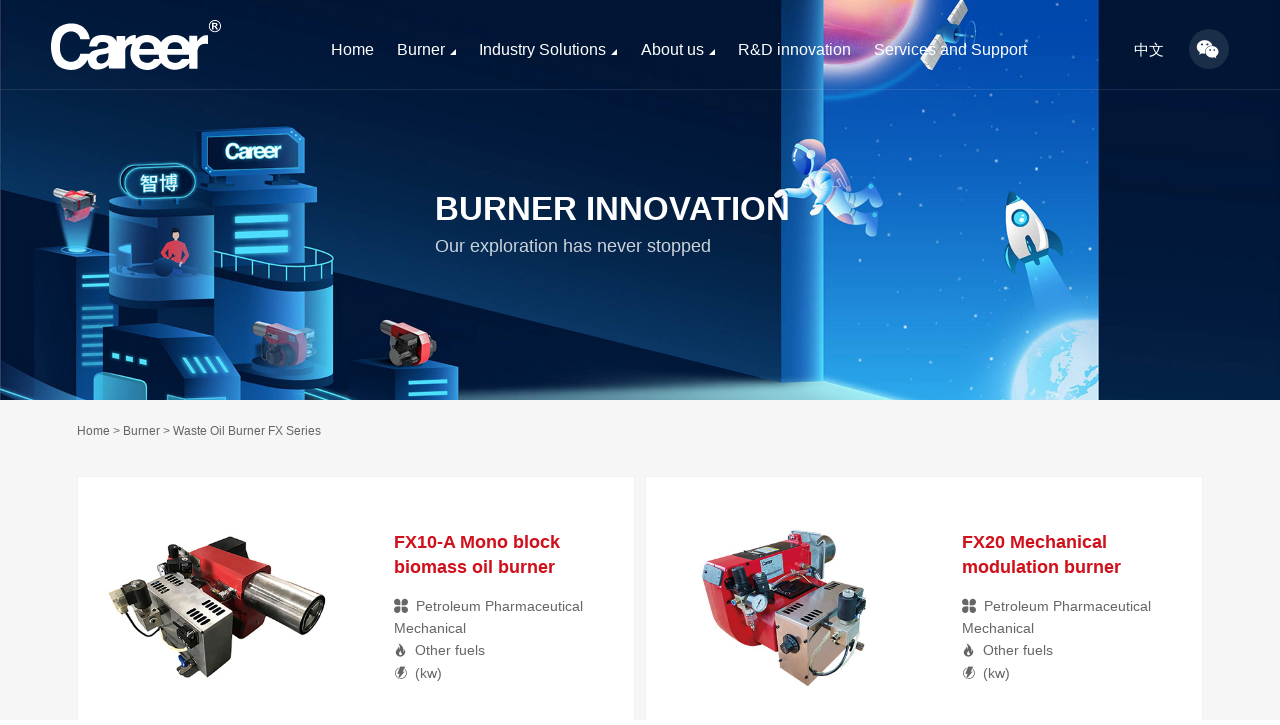

--- FILE ---
content_type: text/html; Charset=utf-8
request_url: https://www.careerburner.cn/en/chanpin/fx/
body_size: 17774
content:
<!DOCTYPE html>
<html lang="zh-CN">
<head>
<meta charset="UTF-8">
<meta http-equiv="X-UA-Compatible" content="IE=edge, chrome=1" />
<meta name="viewport" content="width=device-width,initial-scale=1.0,user-scalable=no" />
<meta name="apple-mobile-web-app-capable" content="yes" />
<meta name="apple-mobile-web-app-status-bar-style" content="black" />
<meta name="format-detection" content="telephone=no" />
<title>Waste Oil Burner FX Series_Foshan Shunde Zhibo Burner Manufacturing Co., Ltd.</title>
<meta name="keywords" content="Career, Burner, ZhiBo Burner, Foshan Shunde Bentone Corona Dungs Elco, Siemens, Oilon, Ecoflam, Baite, Riello, Olympia, Baltur, Danfoss,combustion, Low NOx, high energy efficiency, industrial, commercial, oil, gas, Methanol, Waste oil, CX, GX, FX, DX, Danfoss, Honeywell, Suntec, pump"/>
<meta name="description" content="Career Burner is your professional heating solution for gas, light oil, waste oil and Methanol burner. Offering safety and energy saving combustion system.Tel: +86-0757-27791088."/>
<link rel="stylesheet" href="/Skin/ok/t_en/css/reset.css" />
<link rel="stylesheet" href="/Skin/ok/css/swiper.min.css" />
<link rel="stylesheet" href="/Skin/ok/css/iconfont.css" />
<link rel="stylesheet" href="/Skin/ok/t_en/css/index.css" />
<link rel="stylesheet" href="/Skin/ok/css/animate.min.css" />
<script type="text/javascript" src="/Skin/ok/js/jquery.min.js" ></script>
</head>

<body>
<div class="top_box show trans8">
<div class="top">
	<div class="logo trans4"><a href="/en/"><img src="/Skin/ok/images/logo.svg" class="w_100" alt="Burner manufacturer LOGO"/></a></div>
	<div class="nav">
		<div class="topmenu">
		<ul>
			
			<li class="toppccd cpfl"><a href="/en/">Home<img src="/Skin/ok/images/tu15.png" class="xlcdt"></a>
        		<div class="dbpe"><div class="dbepp"><div class="dbpe_l">
					<ul><div><h2><a href="/en/">Home</a></h2></div><li></li></ul>
					<ul class="cdlxwm"><img src=""></ul>
				</div></div></div>
			</li>
    		
			<li class="toppccd cpfl"><a href="/en/chanpin/">Burner<img src="/Skin/ok/images/tu15.png" class="xlcdt"></a>
        		<div class="dbpe"><div class="dbepp"><div class="dbpe_l">
					<ul><div><h2><a href="/en/chanpin/xianxing/">Product range</a></h2></div><li><p><a href="/en/chanpin/bx/">High Temp burner BX series</a></p><p><a href="/en/chanpin/gx/">Gas Burners GX Series</a></p><p><a href="/en/chanpin/cx/">Light Oil Burner CX Series</a></p><p><a href="/en/chanpin/mx/">Ducted Burner MX Series</a></p><p><a href="/en/chanpin/fx/">Waste Oil Burner FX Series</a></p><p><a href="/en/chanpin/dx/">Methanol Burners DX Series</a></p><p><a href="/en/chanpin/nx/">Low NOx burner NX series</a></p></li></ul>
					<ul class="cdlxwm"><img src="/Up/day_220319/202203191836495610.jpg"></ul>
				</div></div></div>
			</li>
    		
			<li class="toppccd cpfl"><a href="/en/fangan/">Industry Solutions<img src="/Skin/ok/images/tu15.png" class="xlcdt"></a>
        		<div class="dbpe"><div class="dbepp"><div class="dbpe_l">
					<ul><div><h2><a href="/en/fangan/">Industry Solutions</a></h2></div><li><p><a href="/en/fangan/fangzhi/">Textile industry solutions</a></p><p><a href="/en/fangan/guolu/">Boiler industry solutions</a></p><p><a href="/en/fangan/nengyuan/">Energy industry solutions</a></p><p><a href="/en/fangan/huagong/">Chemical industry solutions</a></p><p><a href="/en/fangan/zhiyao/">Pharmaceutical industry solutions</a></p><p><a href="/en/fangan/huanjing/">Environmental Industry solutions</a></p><p><a href="/en/fangan/jixie/">Machinery industry solutions</a></p><p><a href="/en/fangan/shipin/">Food industry solutions</a></p></li></ul>
					<ul class="cdlxwm"><img src="/Up/day_211211/20211211161633780.jpg"></ul>
				</div></div></div>
			</li>
    		
			<li class="toppccd cpfl"><a href="/en/zhibo/jianjie/">About us<img src="/Skin/ok/images/tu15.png" class="xlcdt"></a>
        		<div class="dbpe"><div class="dbepp"><div class="dbpe_l">
					<ul><div><h2><a href="/en/zhibo/jianjie/">About us</a></h2></div><li><p><a href="/en/zhibo/jianjie/">Introduction</a></p><p><a href="/en/zhibo/xinwen/Article221/">News</a></p><p><a href="/en/zhibo/shehuizeren/">Social responsibility</a></p><p><a href="/en/zhibo/Article194/">Career planning</a></p><p><a href="/en/zhibo/lianxi/">Contact us</a></p></li></ul>
					<ul class="cdlxwm"><img src="/Up/day_211123/202111231142142337.jpg"></ul>
				</div></div></div>
			</li>
    		
			<li class="toppccd cpfl"><a href="/en/keji/">R&D innovation<img src="/Skin/ok/images/tu15.png" class="xlcdt"></a>
        		<div class="dbpe"><div class="dbepp"><div class="dbpe_l">
					<ul><div><h2><a href="/en/keji/">R&D innovation</a></h2></div><li></li></ul>
					<ul class="cdlxwm"><img src=""></ul>
				</div></div></div>
			</li>
    		
			<li class="toppccd cpfl"><a href="/en/kehu/">Services and Support<img src="/Skin/ok/images/tu15.png" class="xlcdt"></a>
        		<div class="dbpe"><div class="dbepp"><div class="dbpe_l">
					<ul><div><h2><a href="/en/kehu/">Services and Support</a></h2></div><li></li></ul>
					<ul class="cdlxwm"><img src=""></ul>
				</div></div></div>
			</li>
    		
		</ul>
		</div>
	</div>
	<div class="coll"><div class="coll-en"><a href="/">中文</a><!--<a href="http://old.careerburner.cn/en/" target="_blank">OLD</a>--></div><ul><li class="trans2"><i class="iconfont icon-weixin trans2"></i><div class="erweima trans6"><img src="/Skin/ok/images/er.jpg" class="w_100" alt="燃烧器厂家公众号二维码"/> </div></li></ul></div>
	<div class="clear"></div>
</div>
</div>
<div id="top" class="hide">
    <div class="logo"><a href="/en/"><img src="/Skin/ok/images/logo_h.svg" class="w_100" alt="Burner manufacturer LOGO"/></a></div>
    <div class="right"><div class="menu menu_caidan rt"><em>MENU</em><span class="menu1"> <i class="trans3"></i> <i class="trans3"></i> <i class="trans3"></i> </span></div><div class="clear"></div></div>
    <div class="clear"></div>
</div>
<div class="trans4 hback hide"></div>
<div class="caidan trans4">
  <div class="caidan_nav trans4">
    <ul>
      
      <li class="menu_list_box_item"><a class="sjcd1 trans4" href="/en/">Home</a><a class="caidan_1 trans4" href="#"><i class="iconfont icon-arrow-left trans4"></i></a>
        
        <ul class="caidan_2box">
			
			
			
	  	  </ul>
      	
      </li>
      
      <li class="menu_list_box_item"><a class="sjcd1 trans4" href="/en/chanpin/">Burner</a><a class="caidan_1 trans4" href="#"><i class="iconfont icon-arrow-left trans4"></i></a>
        
        <ul class="caidan_2box">
			<li><a href="/en/chanpin/xianxing/" class="trans4" title="Product range">Product range</a></li>
			<li><a href="/en/chanpin/bx/" class="trans4" title="High Temp burner BX series">High Temp burner BX series</a></li><li><a href="/en/chanpin/gx/" class="trans4" title="Gas Burners GX Series">Gas Burners GX Series</a></li><li><a href="/en/chanpin/cx/" class="trans4" title="Light Oil Burner CX Series">Light Oil Burner CX Series</a></li><li><a href="/en/chanpin/mx/" class="trans4" title="Ducted Burner MX Series">Ducted Burner MX Series</a></li><li><a href="/en/chanpin/fx/" class="trans4" title="Waste Oil Burner FX Series">Waste Oil Burner FX Series</a></li><li><a href="/en/chanpin/dx/" class="trans4" title="Methanol Burners DX Series">Methanol Burners DX Series</a></li><li><a href="/en/chanpin/nx/" class="trans4" title="Low NOx burner NX series">Low NOx burner NX series</a></li>
			<li><a href="/en/peijian/xianxing/" class="trans4" title="burner parts">Burner parts</a></li>
	  	  </ul>
      	
      </li>
      
      <li class="menu_list_box_item"><a class="sjcd1 trans4" href="/en/fangan/">Industry Solutions</a><a class="caidan_1 trans4" href="#"><i class="iconfont icon-arrow-left trans4"></i></a>
        
        <ul class="caidan_2box">
			
			<li><a href="/en/fangan/fangzhi/" class="trans4" title="Textile industry solutions">Textile industry solutions</a></li><li><a href="/en/fangan/guolu/" class="trans4" title="Boiler industry solutions">Boiler industry solutions</a></li><li><a href="/en/fangan/nengyuan/" class="trans4" title="Energy industry solutions">Energy industry solutions</a></li><li><a href="/en/fangan/huagong/" class="trans4" title="Chemical industry solutions">Chemical industry solutions</a></li><li><a href="/en/fangan/zhiyao/" class="trans4" title="Pharmaceutical industry solutions">Pharmaceutical industry solutions</a></li><li><a href="/en/fangan/huanjing/" class="trans4" title="Environmental Industry solutions">Environmental Industry solutions</a></li><li><a href="/en/fangan/jixie/" class="trans4" title="Machinery industry solutions">Machinery industry solutions</a></li><li><a href="/en/fangan/shipin/" class="trans4" title="Food industry solutions">Food industry solutions</a></li>
			
	  	  </ul>
      	
      </li>
      
      <li class="menu_list_box_item"><a class="sjcd1 trans4" href="/en/zhibo/jianjie/">About us</a><a class="caidan_1 trans4" href="#"><i class="iconfont icon-arrow-left trans4"></i></a>
        
        <ul class="caidan_2box">
			
			<li><a href="/en/zhibo/jianjie/" class="trans4" title="Introduction">Introduction</a></li><li><a href="/en/zhibo/xinwen/Article221/" class="trans4" title="News">News</a></li><li><a href="/en/zhibo/shehuizeren/" class="trans4" title="Social responsibility">Social responsibility</a></li><li><a href="/en/zhibo/Article194/" class="trans4" title="Career planning">Career planning</a></li><li><a href="/en/zhibo/lianxi/" class="trans4" title="Contact us">Contact us</a></li>
			
	  	  </ul>
      	
      </li>
      
      <li class="menu_list_box_item"><a class="sjcd1 trans4" href="/en/keji/">R&D innovation</a><a class="caidan_1 trans4" href="#"><i class="iconfont icon-arrow-left trans4"></i></a>
        
        <ul class="caidan_2box">
			
			
			
	  	  </ul>
      	
      </li>
      
      <li class="menu_list_box_item"><a class="sjcd1 trans4" href="/en/kehu/">Services and Support</a><a class="caidan_1 trans4" href="#"><i class="iconfont icon-arrow-left trans4"></i></a>
        
        <ul class="caidan_2box">
			
			
			
	  	  </ul>
      	
      </li>
      
	  <li class="menu_list_box_item"><a class="caidan_1 trans4" href="/"><i class="iconfont icon-arrow-left trans4"></i>中文</a></li>
    </ul>
	<div class="zbsjdh"><a href="tel:13702340609">Tel</a><a href="https://surl.amap.com/1iuvMUtO55r" target="_blank">Navigation</a></div>
  </div>
</div>

<div class="swiper-container bannerny cptbanner">
<div class="swiper-wrapper">
	<div class="swiper-slide">
    <img src="/Skin/ok/images/cpt-n.jpg" class="w_100 show" alt="Waste Oil Burner FX Series"/><img src="/Skin/ok/images/cpt-n-sj.jpg" class="w_100 hide" alt="Waste Oil Burner FX Series" />
    <div class="banner-text show"><p class="ani" swiper-animate-effect="fadeInUp" swiper-animate-duration="1s" swiper-animate-delay="0.3s">Burner Innovation</p><div class="ani" swiper-animate-effect="fadeInUp" swiper-animate-duration="1s" swiper-animate-delay="0.5s">Our exploration has never stopped</div></div>
  </div>
</div>
</div>
<div class="cplbow">
<div class="cplbdqwuz w1520">
    Home > Burner > Waste Oil Burner FX Series
</div>

<div class="cplbo w1520">
    
    <a href="/en/chanpin/fx/654.html">
        <div class="cplbo-t"><img src="/Up/day_170401/201704010927247342.jpg"></div>
        <div class="cplbo-z">
            <div class="cplbo-z-o">
            <h1>FX10-A  Mono block biomass oil burner</h1>
            <p><i class="iconfont icon-hangye"></i>Petroleum Pharmaceutical Mechanical</p>
            <p><i class="iconfont icon-zhuyaoranliao"></i>Other fuels</p>
            <p><i class="iconfont icon-dian"></i>(kw)</p>
            <p><i class="iconfont icon-huo"></i>(cal/h)</p>
            </div>
        </div>
    </a>
    
    <a href="/en/chanpin/fx/652.html">
        <div class="cplbo-t"><img src="/Up/day_170401/201704010927103867.jpg"></div>
        <div class="cplbo-z">
            <div class="cplbo-z-o">
            <h1>FX20 Mechanical modulation burner</h1>
            <p><i class="iconfont icon-hangye"></i>Petroleum Pharmaceutical Mechanical</p>
            <p><i class="iconfont icon-zhuyaoranliao"></i>Other fuels</p>
            <p><i class="iconfont icon-dian"></i>(kw)</p>
            <p><i class="iconfont icon-huo"></i>(cal/h)</p>
            </div>
        </div>
    </a>
    
    <div class="clear"></div>
</div>
</div>
<footer>
<div class="w1520">
	<div class="f-1">
		<dl>
			<dt>
				<li>
					<a href="/en/chanpin/">Burners and parts</a>
                    <a href="/en/chanpin/xianxing/" title="Product range">Product range</a>
					
					
                    
					
					<a href="/en/chanpin/gx/" title="Gas Burners GX Series">Gas Burners GX Series</a>
					
                    
					
					<a href="/en/chanpin/cx/" title="Light Oil Burner CX Series">Light Oil Burner CX Series</a>
					
                    
					
					<a href="/en/chanpin/mx/" title="Ducted Burner MX Series">Ducted Burner MX Series</a>
					
                    
					
					<a href="/en/chanpin/fx/" title="Waste Oil Burner FX Series">Waste Oil Burner FX Series</a>
					
                    
					
					<a href="/en/chanpin/dx/" title="Methanol Burners DX Series">Methanol Burners DX Series</a>
					
                    
					
					<a href="/en/chanpin/nx/" title="Low NOx burner NX series">Low NOx burner NX series</a>
					
                    
					<a href="/en/peijian/xianxing/" title="Burner parts">Burner parts</a>
				</li>
				<li>
					<a href="/en/fangan/">Industry Solutions</a>
                    
					<a href="/en/fangan/fangzhi/" title="Textile industry solutions">Textile industry solutions</a>
                    
					<a href="/en/fangan/guolu/" title="Boiler industry solutions">Boiler industry solutions</a>
                    
					<a href="/en/fangan/nengyuan/" title="Energy industry solutions">Energy industry solutions</a>
                    
					<a href="/en/fangan/huagong/" title="Chemical industry solutions">Chemical industry solutions</a>
                    
					<a href="/en/fangan/zhiyao/" title="Pharmaceutical industry solutions">Pharmaceutical industry solutions</a>
                    
					<a href="/en/fangan/huanjing/" title="Environmental Industry solutions">Environmental Industry solutions</a>
                    
					<a href="/en/fangan/jixie/" title="Machinery industry solutions">Machinery industry solutions</a>
                    
					<a href="/en/fangan/shipin/" title="Food industry solutions">Food industry solutions</a>
                    
				</li>
				<li>
					<a href="/en/zhibo/jianjie/">About us</a>
                    
					<a href="/en/zhibo/jianjie/" title="Introduction">Introduction</a>
                    
					<a href="/en/zhibo/xinwen/Article221/" title="News">News</a>
                    
					<a href="/en/zhibo/shehuizeren/" title="Social responsibility">Social responsibility</a>
                    
					<a href="/en/zhibo/Article194/" title="Career planning">Career planning</a>
                    
					<a href="/en/zhibo/lianxi/" title="Contact us">Contact us</a>
                    
				</li>
				<li>
					<a href="/en/kehu/">Services and Support</a>
					<a href="/en/kehu#wt" title="Q&A">Q&A</a>
					<a href="/en/kehu#xz" title="Download">Download</a>
					<a href="/en/kehu#ts" title="Feedback">Feedback</a>
				</li>
			</dt>
			<dd><div class="iso"><img src="/Skin/ok/images/iso.jpg" alt="ISO9001 certification for combustion engine factory"><p>ISO9001 Certificate</p></div><div class="iso"><img src="/Skin/ok/images/erw.jpg"  alt="Burner manufacturer wechat"><p>WeChat accounts</p></div></dd>
		</dl><div class="clear"></div>
	</div>
	<div class="f-2">
		<li>Communication<br>Service</li>
		<li><p>hotline</p>13702340609</li>
		<li><p>After the service</p>0757-27791088</li>
		<li><p>Hong Kong hotline</p>+852-2396-7530</li>
		<div class="clear"></div>
	</div>
	<div class="f-3">
		<p>© 2022 Foshan Shunde Zhibo Burner Manufacturing Co., Ltd. All Rights Reserved. <a href="http://beian.miit.gov.cn/" target="_blank">粤ICP备13009812号</a><a href="http://www.yin-x.cn" target="_blank" class="hides2">　By:yinxiang</a></p>
		<p class="shows"><a href="http://www.yin-x.cn" target="_blank">By:yinxiang</a> <script
			type="text/javascript">var cnzz_protocol = (("https:" == document.location.protocol) ? " https://" : " http://"); document.write(unescape("%3Cspan id='cnzz_stat_icon_1274263735'%3E%3C/span%3E%3Cscript src='" + cnzz_protocol + "s13.cnzz.com/z_stat.php%3Fid%3D1274263735%26show%3Dpic' type='text/javascript'%3E%3C/script%3E"));</script></p>
	</div>
</footer>
<script>
	var _hmt = _hmt || [];
	(function () {
		var hm = document.createElement("script");
		hm.src = "https://hm.baidu.com/hm.js?f91592073b0da04242a7796997efe7a3";
		var s = document.getElementsByTagName("script")[0];
		s.parentNode.insertBefore(hm, s);
	})();
</script>

<script src="/Skin/ok/js/swiper.min.js"></script>
<script src="/Skin/ok/js/swiper.animate1.0.3.min.js"></script>
<script src="/Skin/ok/js/index.js"></script>
<script src="/Skin/ok/js/wow.min.js"></script>
<script>
var bannerny = new Swiper('.bannerny', {
	speed:1200,
	autoplay : {
		delay:3000,
		stopOnLastSlide: true,
		disableOnInteraction: false,
	},
	pagination: {
		el: '.bannerny .swiper-pagination',
		clickable :true,
	},
	on:{
      init: function(){
        swiperAnimateCache(this); 
        swiperAnimate(this); 
      }, 
      slideChangeTransitionEnd: function(){ 
        swiperAnimate(this); 
      } 
    }
});
</Script>
</body>
</html>

--- FILE ---
content_type: text/css
request_url: https://www.careerburner.cn/Skin/ok/t_en/css/reset.css
body_size: 5780
content:
html {margin:0; -ms-text-size-adjust:100%; -webkit-text-size-adjust:100%; text-size-adjust:100%; overflow-y:scroll; -webkit-overflow-scrolling:touch; -webkit-backface-visibility:hidden; backface-visibility:hidden;}
:root {overflow-x: hidden;}
body{font:14px/1.5 Arial,Helvetica,sans-serif;color:#444444;background:#fff;height:100%; overflow: hidden;margin: 0;}
*{margin:0;padding:0;border:0;}
blockquote,body,dd,div,dl,dt,fieldset,form,h1,h2,h3,h4,h5,h6,input,li,ol,p,pre,td,textarea,th,ul{margin:0;padding:0}
a{color: #000;}
a,input,p,div {-webkit-tap-highlight-color: rgba(0,0,0,0);}
img{display:block}
u{text-decoration:none;}
table{border-collapse:collapse;border-spacing:0}
abbr,acronym,fieldset,img{border:0}
ol,ul,dl,li{list-style:none}
caption,th{text-align:left}
q:after,q:before{content:''}
.clear{zoom: 1;}
.clear:after{content: '';display: block;clear: both;}
.i{font-style:italic}
.h_100{height:100%}
.re{position:relative}
.ab{position:absolute}
.fi{position:fixed}
img{-webkit-touch-callout: none; /* iOS Safari */
-webkit-user-select: none; /* Chrome/Safari/Opera */
-khtml-user-select: none; /* Konqueror */
-moz-user-select: none; /* Firefox */
-ms-user-select: none; /* Internet Explorer/Edge */
user-select: none;}
a{text-decoration:none;}
input,select,textarea{font-size:12px;color:#444;outline:0;-webkit-box-sizing:border-box;-moz-box-sizing:border-box;-o-box-sizing:border-box;box-sizing:border-box}
input[type=button],input[type=reset],input[type=submit],select{-webkit-appearance:none;-moz-appearance:none;appearance:none}
input[type=button],input[type=reset],input[type=submit]{cursor:pointer}
::-webkit-input-placeholder{color:#999}
::-moz-placeholder{color:#999}
::-ms-input-placeholder{color:#999}
input::-webkit-inner-spin-button,input::-webkit-outer-spin-button{-webkit-appearance:none}
*{-webkit-box-sizing:border-box;-moz-box-sizing:border-box;-o-box-sizing:border-box;box-sizing:border-box;outline:0}
.font_z{font-family: "Noto Sans SC";font-weight: 100!important;}
.font_y{font-family: 'Montserrat';font-weight: 100!important;}

/*控制文字行数*/
.texthang_1{overflow: hidden;white-space: nowrap;text-overflow:ellipsis;}
.texthang_2{word-break:break-all;text-overflow:ellipsis;display:-webkit-box;-webkit-box-orient:vertical;-webkit-line-clamp:2;overflow:hidden;}

.hide{display: none!important; visibility:hidden;}
.show{display: block!important; visibility:visible;}
.wow{visibility:hidden}
.w_100{ max-width:100%; display:block; padding:0; margin:0;}

.w1520{width:80%!important; margin: 0 auto;}
.w15202{width:75%!important; margin: 0 auto;}
.w15203{width:65%!important; margin: 0 auto;}
.w15204{width:55%!important; margin: 0 auto;}

.hides{display: none!important; visibility:hidden;}
.shows{display: block!important; visibility:visible;}
.hide-768{display: none!important; visibility:hidden;}

@media (max-width: 1440px){
    .w1520 {width:88%!important;}
    .w15202 {width:85%!important;}
    .w15203 {width:80%!important;}
    .w15204{width:75%!important; margin: 0 auto;}
}

@media (max-width:790px){
.show{display: none!important; visibility:hidden;}
.hide{display: block!important; visibility:visible;}
.hide-768{display: block!important; visibility:visible;}
}

@media (max-width:640px){
    .hides{display: block!important; visibility:visible;}
    .shows{display: none!important; visibility:hidden;}
    .hide-768{display: none!important; visibility:hidden;}
    .w1520 {width:90%!important;}
}

/*过渡效果*/
.trans2 {
    -webkit-transition: all 0.2s ease;
    -moz-transition: all 0.2s ease;
    -ms-transition: all 0.2s ease;
    -o-transition: all 0.2s ease;
    transition: all 0.2s ease;
}

.trans3 {
    -webkit-transition: all 0.3s ease;
    -moz-transition: all 0.3s ease;
    -ms-transition: all 0.3s ease;
    -o-transition: all 0.3s ease;
    transition: all 0.3s ease;
}

.trans4 {
    -webkit-transition: all 0.4s cubic-bezier(0.7, 0.3, 0, 1);
    -moz-transition: all 0.4s cubic-bezier(0.7, 0.3, 0, 1);
    -ms-transition: all 0.4s cubic-bezier(0.7, 0.3, 0, 1);
    -o-transition: all 0.4s cubic-bezier(0.7, 0.3, 0, 1);
    transition: all 0.4s cubic-bezier(0.7, 0.3, 0, 1);
}

.trans6 {
    -webkit-transition: all 0.6s ease;
    -moz-transition: all 0.6s ease;
    -ms-transition: all 0.6s ease;
    -o-transition: all 0.6s ease;
    transition: all 0.6s ease;
}

.trans8 {
    -webkit-transition: all 0.8s ease;
    -moz-transition: all 0.8s ease;
    -ms-transition: all 0.8s ease;
    -o-transition: all 0.8s ease;
    transition: all 0.8s ease;
}

.trans10 {
    -webkit-transition: all 1s ease;
    -moz-transition: all 1s ease;
    -ms-transition: all 1s ease;
    -o-transition: all 1s ease;
    transition: all 1s ease;
}
.table-container{width:100%;overflow-y: auto;_overflow: auto;margin: 0 0 1em; }
table{border:0; border-collapse:collapse; width:100%; margin-top:10px; }
/* table tr:nth-child(odd){background: #f6f6f6;} */
table td,table th{border:1px solid #eee; padding:7px 15px;/*white-space: nowrap;*/}
.table-container::-webkit-scrollbar{-webkit-appearance: none;width:14px;height:14px;background-color: #f5f7f9;border-radius:8px;}
.table-container::-webkit-scrollbar-thumb{border-radius:8px;border:2px solid #fff;background-color: rgba(0, 0, 0, .3);}
.table-container table tbody tr:nth-child(1){ background:#00ab55;color:#fff;}
.cpxq_2 table tbody tr:nth-child(1){ background:url(../images/bgtd.jpg) repeat-x; color:#fff; text-align: center; font-size: 18px; font-weight: bold;}
.cpxq_2 table tbody tr:nth-child(1) td{ padding:15px 0;}
.cpxq_3 table td,table th{border:1px solid #ddd;}
.cpbg{ background: #999; color: #fff; text-align: center;}
.cpbg td{font-size: 18px; font-weight: bold; }

@media screen and (max-width:640px){
    table td, table th{ font-size: 12px; line-height: 17px;padding: 5px 10px;}

}

--- FILE ---
content_type: text/css
request_url: https://www.careerburner.cn/Skin/ok/css/iconfont.css
body_size: 2520
content:
@font-face {
  font-family: "iconfont"; /* Project id 2586556 */
  src: url('iconfont.woff2?t=1636513887086') format('woff2'),
       url('iconfont.woff?t=1636513887086') format('woff'),
       url('iconfont.ttf?t=1636513887086') format('truetype');
}

.iconfont {
  font-family: "iconfont" !important;
  font-size: 16px;
  font-style: normal;
  -webkit-font-smoothing: antialiased;
  -moz-osx-font-smoothing: grayscale;
}

.icon-huo:before {
  content: "\e66c";
}

.icon-dian:before {
  content: "\e67a";
}

.icon-hangye:before {
  content: "\e60b";
}

.icon-zhuyaoranliao:before {
  content: "\e62a";
}

.icon-zhiyao:before {
  content: "\e724";
}

.icon-fangzhi:before {
  content: "\e679";
}

.icon-nengyuanhuagong:before {
  content: "\e628";
}

.icon-jixie:before {
  content: "\e60c";
}

.icon-guolujiance:before {
  content: "\e629";
}

.icon-huanjingjiankong:before {
  content: "\e635";
}

.icon-gongchang-2:before {
  content: "\e7aa";
}

.icon-pinleitubiao_shipin:before {
  content: "\e61b";
}

.icon-gaoxiaofenxiao:before {
  content: "\e610";
}

.icon-anquan1:before {
  content: "\e609";
}

.icon-ditan:before {
  content: "\e640";
}

.icon-shebeidingzhigaizao:before {
  content: "\e608";
}

.icon-dingzhi:before {
  content: "\e644";
}

.icon-dingzhihuafuwu2:before {
  content: "\f6ba";
}

.icon-arrow-left:before {
  content: "\e626";
}

.icon-kefu:before {
  content: "\e643";
}

.icon-youxiang:before {
  content: "\e908";
}

.icon-24gl-telephone2:before {
  content: "\e953";
}

.icon-gongsixinwen:before {
  content: "\e6c8";
}

.icon-hangyexinwen:before {
  content: "\e6d4";
}

.icon-huadong:before {
  content: "\e6e7";
}

.icon-erjiyemianjiantou01:before {
  content: "\e607";
}

.icon-guanbi:before {
  content: "\e657";
}

.icon-weixin:before {
  content: "\e622";
}

.icon-jiantou1:before {
  content: "\e615";
}

.icon-arrow-bottom:before {
  content: "\e606";
}

.icon-icon-power-power:before {
  content: "\e627";
}

.icon-jiantou:before {
  content: "\e602";
}

.icon-reliang:before {
  content: "\e621";
}

.icon-kexinzichan:before {
  content: "\e604";
}

.icon-danao:before {
  content: "\e6b3";
}

.icon-huanbao1-copy:before {
  content: "\e605";
}

.icon-leibieyongtu:before {
  content: "\e647";
}

.icon-huaban29:before {
  content: "\e678";
}

.icon-gaoxiao:before {
  content: "\e603";
}

.icon-aixin:before {
  content: "\e63c";
}

.icon-jieneng:before {
  content: "\e6c9";
}

.icon-lvse:before {
  content: "\e65d";
}

.icon-chuangxin:before {
  content: "\e600";
}

.icon-anquan:before {
  content: "\e601";
}

.icon-quanqiu:before {
  content: "\e6fa";
}

.icon-yuanjing:before {
  content: "\e61a";
}

.icon-yuanjing1:before {
  content: "\e977";
}



--- FILE ---
content_type: text/css
request_url: https://www.careerburner.cn/Skin/ok/t_en/css/index.css
body_size: 115663
content:
@font-face{font-family:shuzifont;font-display:swap; src:url('../font/OPTIAKROGROTESK.ttf');}
.top_box{ width: 100%; position: absolute;z-index: 9999;  left:0;right: 0;margin: 0 auto;  color: #fff;}
.top{ width: 100%; display: block;height:90px;padding: 20px 4% 0;border-bottom: 1px solid Rgba(255,255,255,0.1);  -webkit-transition: all 0.3s ease;-moz-transition: all 0.3s ease;-ms-transition: all 0.3s ease;-o-transition: all 0.3s ease;transition: all 0.3s ease;}
.top .logo{ float: left;  position:relative; z-index:100; box-sizing: border-box; display: flex;}
.top .logo a:nth-child(1){transition:all .5s ease; }
.top .logo a:nth-child(2){ color: #fff;padding:11px 0 0 0;line-height: 22px;}
.top .logo a:nth-child(2) h1{ font-size: 19px;font-weight: 600;}
.top .logo a:nth-child(2) p{letter-spacing: 1px;}
.top .logo a:nth-child(1) img{padding:0 20px 0 0; height:50px;}
.top .nav{margin-left:6%;float: left;}
.top .nav a{padding: 0; font-size: 16px; color: #fff; line-height: 60px; padding-bottom: 10px;}
.top .nav a img{ display: inline; padding-left: 5px;}
.top .nav h2 a{ font-size: 16px; line-height: 50px; width: 100%; text-transform: uppercase; display: block; color: #fff; padding-bottom: 0;-webkit-transition: all 0.3s ease;-moz-transition: all 0.3s ease;-ms-transition: all 0.3s ease;-o-transition: all 0.3s ease;transition: all 0.3s ease;}
.top .nav h2 a:hover{ background-color: Rgba(255,255,255,0.4); padding-left: 25px;-webkit-transition: all 0.3s ease;-moz-transition: all 0.3s ease;-ms-transition: all 0.3s ease;-o-transition: all 0.3s ease;transition: all 0.3s ease;}
.top .coll{ float: right;  height:75px; margin-top: -4px; display: flex; position: relative; z-index: 100; padding-left: 20px; -webkit-transition: all 0.3s ease;-moz-transition: all 0.3s ease;-ms-transition: all 0.3s ease;-o-transition: all 0.3s ease;transition: all 0.3s ease;}
.top .coll ul{padding-left: 15px;}
.coll-en{ line-height:68px; font-weight: 400; padding: 0 10px 0 0; font-size: 15px;}
.coll-en a{ color: #fff;}
.coll-en a{ color: #fff; margin-left: 15px;}
.coll-en a:first-child{ margin-left: 0;}
.top .coll ul li{width:40px;display: block; float: left; cursor:pointer; height:40px; margin-top: 13px; margin-bottom:10px; background:Rgba(255,255,255,0.1); border-radius: 50%; line-height:30px;text-align: center;position: relative;line-height:40px;}
.top .coll ul li i{font-size:18px; color:#fff; display:block;}
.top .coll ul li .erweima{ visibility: hidden; padding: 5px;background: #fff;border: 1px solid rgba(0,0,0,0.1);border-radius: 3px; width: 120px;position: absolute; left:-66px;top: calc(100% + 28px);transform: translate3d(0px,50%,0);pointer-events: none;opacity: 0;filter:alpha(opacity=0);}
.top .coll ul li:hover .erweima{transform: translate3d(0px,0%,0);opacity:1;filter:alpha(opacity=100); visibility: inherit;}
.top .coll ul li a{display: block;}
.top .coll ul li:hover a{color: #fff;}
.top .coll ul li:hover i{ color:#fff; transform:rotate(360deg);-webkit-transform:rotate(360deg);-moz-transform:rotate(360deg);-webkit-transition: all 0.8s ease;-moz-transition: all 0.8s ease;-ms-transition: all 0.8s ease;-o-transition: all 0.8s ease;transition: all 0.8s ease;}
.top_box_b{ width: calc(100% + 1px); top: 0;box-shadow: 0px 0px 75px 0px rgba(0, 0, 0, 0.1);background-color: #fff;}
.topmenu>ul:after{content:"";display:block;clear:both;overflow:hidden}
.topmenu>ul>li{display:inline-block;margin:0 0 0 1.5vw;}
.topmenu>ul>li:first-child{padding-left:0}
.topmenu>ul>li>a{display:block;width:100%;color:#fff;font-size:16px}
.dbpe{width:100%;height:0;position:absolute;left:0;overflow:hidden;transition:all .5s ease; visibility: hidden; }
.dbepp{width:100%;background: rgba(15,99,184,.9);overflow:hidden;transition:all .5s ease;padding:0 9%; }
.dbpe_l{float:left;width:100%;overflow:hidden;margin-bottom:20px}
.dbpe_l li{height:auto}
.dbpe_l li p a{float:left;width:100%;line-height:30px;}
.top .nav li .dbpe_l p a{color:#fff;font-size:14px; padding-bottom: 0; line-height: 24px;background:Rgba(255,255,255,0);transition:all .5s ease; font-weight: 500;}
.top .nav li .dbpe_l p a:hover{ background: Rgba(255,255,255,0.4); padding-left: 20px;transition:all .5s ease;}
.topmenu>ul>li:hover .dbpe{height:auto;transition:all .5s ease;visibility:visible}
.topmenu>ul>li:hover .dbepp{height:auto;padding:30px 9% 14px;transition:all .5s ease;}
.top_box_b .top .logo a:nth-child(1){ background: #d0101b;transition:all .5s ease;}
.top_box_b .top .logo a:nth-child(2){color: #000;padding: 17px 0 0 20px;}
.top_box_b .top{height: 75px;padding: 0;}
.top_box_b .top .logo{ height: 75px;}
.top_box_b .top .nav a{color: #000; padding-bottom: 0; line-height: 75px; }
.top_box_b .top .logo a:nth-child(1) img{padding: 8px 20px 0 30px;height: 60px;}
.top_box_b .coll-en{  line-height: 75px;}
.top_box_b .coll-en a{ color: #333;}
.top_box_b .top .coll ul li{ background: #ccc;margin-top: 19px; margin-bottom: 0;}
.top_box_b .top .coll{ padding-right: 2%;}
.top_h{border-bottom: 1px solid #f6f6f6; }
.top_h .nav a{color: #000;}
.top_h .logo a:nth-child(2){color: #000;}
.top_h .coll ul li{ background: #ccc;}
.top_h .coll-en a{ color: #333;}
.cpfl .dbpe_l ul{ float: left; width: 48%;}
.cpfl .dbpe_l ul:nth-of-type(2){ margin-left: 4%; padding-top: 13px;}
.dbpe_l h2{  border-bottom: 1px solid Rgba(255,255,255,0.2); font-weight: 500; margin-bottom: 10px;}
.cdlxwm a{ position: relative; display: block;}
.cdlxwm a p{ position: absolute; font-size: 18px;text-shadow: 0 0 5px rgba(0, 0, 0, 0.5); font-weight: bold; z-index: 10; width: 433px; text-align: center; transform: translateY(-50%); top: 120%;-webkit-transition: all 0.5s ease;-moz-transition: all 0.5s ease;-ms-transition: all 0.5s ease;-o-transition: all 0.5s ease;transition: all 0.5s ease;}
.cdlxwm a img{ position: relative; z-index: 1;}
.cdlxwm a:hover p{ transform: translateY(-50%); top: 45%;-webkit-transition: all 0.5s ease;-moz-transition: all 0.5s ease;-ms-transition: all 0.5s ease;-o-transition: all 0.5s ease;transition: all 0.5s ease;}

.index_banner_swi{ background: #000;height: 100vh; overflow: hidden; position: relative;}
.index_banner_swi .swiper-pagination{ text-align: center;left: inherit;bottom: 15px;}
.index_banner_swi .swiper-pagination-bullet{background: #fff; opacity: 1;filter:alpha(opacity=100);}
.index_banner_swi .swiper-pagination-bullet-active{background: #d0101b;}
.index_banner_swi .swiper-slide img {height: 100vh;object-fit: cover;width: 100%;}
.index_banner_swi .swiper-slide .banner-text{ position: absolute; z-index: 10; top:45%; width: 100%; color: Rgba(255,255,255,0.8); font-size:calc(20px + 0.05vw);left:10%;}
.index_banner_swi .swiper-slide .banner-text p{ font-size: calc(20px + 1vw); font-weight: bold; color: #fff; text-transform: uppercase;} 
.index_banner_swi video{ height: 100vh;object-fit: cover;width: 100%; }
.bannerny{ position: relative;}
.bannerny img{ width: 100%;}
.bannerny .banner-text{ position: absolute; z-index: 10; top:46%; width: 100%; color: Rgba(255,255,255,0.8); font-size:18px;left:10%; font-weight: 500;}
.bannerny .banner-text p{ font-size: calc(20px + 1vw);  font-weight: bold; color: #fff; text-transform: uppercase;} 
.cptbanner .banner-text{ padding-left:24%;}
.index_banner_td{ background: url("../images/banBg.png") repeat-x top; position: absolute; z-index: 100; top: 0; height: 250px; width: 100%;}
.s-1{padding: 11vh 0 21vh; position: relative;background: url("../images/xg.svg") no-repeat center bottom; background-size: 100%;}
.s-xx1 dl{ display: flex;justify-content: space-between; padding-right: 23%;}
.s-xx1 dl dt{ width:100%;}
.s-xx1 dl dd{ width:0;padding-top: 14px;}
.s-xx1 dl dt p{ font-size:calc(20px + 1vw); color: #000;}
.s-xx1 dl dt span{ padding-top: 5px; display: block;font-size: 15px; color: #666;padding-top: 5vh;}
.s-xx1 dl dt a{  margin-top:15px; margin-bottom: 25px; display: block;width:180px; height: 50px; line-height: 50px; font-weight: bold;}
.s-xx1 dl dt a p{ text-transform: uppercase;  font-size: 14px; color: #333; float: left;-webkit-transition: all 0.5s ease;-moz-transition: all 0.5s ease;-ms-transition: all 0.5s ease;-o-transition: all 0.5s ease;transition: all 0.5s ease;}
.s-xx1 dl dt a i{ float: right; color: #666; -webkit-transition: all 0.5s ease;-moz-transition: all 0.5s ease;-ms-transition: all 0.5s ease;-o-transition: all 0.5s ease;transition: all 0.5s ease;}
.s-xx1 dl dt a:hover{ background: #d0101b; height: 50px; line-height: 50px;-webkit-transition: all 0.8s ease;-moz-transition: all 0.8s ease;-ms-transition: all 0.8s ease;-o-transition: all 0.8s ease;transition: all 0.8s ease;}
.s-xx1 dl dt a:hover i{ transform: translateX(-20px); color: #fff; -webkit-transition: all 0.2s ease;-moz-transition: all 0.2s ease;-ms-transition: all 0.2s ease;-o-transition: all 0.2s ease;transition: all 0.2s ease;}
.s-xx1 dl dt a:hover p{ color: #fff;transform: translateX(20px);-webkit-transition: all 0.5s ease;-moz-transition: all 0.5s ease;-ms-transition: all 0.5s ease;-o-transition: all 0.5s ease;transition: all 0.5s ease;}
.zbsjdh{ padding: 20px 8% 0;}
.zbsjdh a{ width: 49.5%;float: left;background:#f6f6f6;text-align: center;line-height: 36px;height: 36px;margin-right: 1%; color: #333;}
.zbsjdh a:nth-child(2){ margin-right: 0;}

.shuzi_box2{padding:0; position: relative; padding-top: 1vh;}
.shuzi_box2 img{ width: 100%;}
.shuzi_box2 dl{padding-right: 18%;}
.shuzi_box2 dl dt{ float: left; width: calc(100%/3 - 0.1px);position: relative; padding-left: 0;}

.inrow>li,.inrow span{display:inline-block;*display:inline;*zoom:1;font-size:14px;letter-spacing:normal;word-spacing:normal; }
.dataNums .dataOne{ width:25px; height:75px; margin:0; text-align: center; }
.dataNums .dataBoc {position: relative; width: 100%; height: 100%; overflow: hidden;}
.dataNums .dataBoc .tt {position: absolute; top: 0;  left: 0; width: 100%;  height: 100%;}
.dataNums .tt span{width:100%;height:100%; font:bold 55px/70px "shuzifont";color:#000;}
.shuzi_box2 dl dt b{ display: flex;}
.shuzi_box2 dl dt b i{ font-style: normal; margin:13px 0 0 10px; font-size: 16px;}
.shuzi_box2 dl dt p{ padding-left: 0; color: #666;}
.shuzi_box dl{display: flex;align-items: center; justify-content: space-between;}
.shuzi_box dl dt{ color: #fff;}
.shuzi_box dl dt .dataNums .tt span{ color: #fff; font: bold 65px/70px "shuzifont";}
.shuzi_box dl dt .Line{ float: left;}
.shuzi_box dl dt p{ padding-left: 20px; padding-top: 23px; float: left; font-size: 12px;}
.shuzi_box dl dt .dataNums .dataOne{ width: 30px;}
.cpzbsz .tsmor a{ margin: 13vh auto 0;}
.sxgkj{ padding:10vh 0 8vh;}
.sys{ background: #f6f6f6;background:linear-gradient(to bottom, #f6f6f6 0%, #f6f6f6 70%,  #fff 70%,#fff 100%); margin-bottom:3vh;}
.sbbt{ text-align: center; font-size: calc(20px + 1vw); line-height: calc(20px + 1.2vw); color: #000; text-transform: uppercase;}
.sbbt p{ font-size: 14px; font-weight: normal; color: #666;padding-top:6px; line-height: 22px; text-transform: none;}
.sys ul{ display: flex;justify-content: space-between; padding-top: 5vh;}
.sys ul li{ width: 100%; margin-right:16px;position: relative; overflow: hidden;}
.sys ul li:nth-child(3){ margin-right: 0;}
.sys ul li img{ width: 100%;}
.sys .sbbt{text-align: left;}
.ywzww{ position: relative; color: #fff; overflow: hidden;}
.ywzww:nth-child(2){ margin-top: 12px;}
.ystwz{ position: absolute; bottom: 0; width: 100%; z-index: 10; padding:2vw; background:linear-gradient(rgba(0,0,0,0),rgba(0,0,0,1)); }
.ystwz h2{ color: #fff; font-weight: normal; font-size: 18px; line-height: 22px; text-transform: uppercase; transform: translateY(25px);-webkit-transition: all 0.5s ease;-moz-transition: all 0.5s ease;-ms-transition: all 0.5s ease;-o-transition: all 0.5s ease;transition: all 0.5s ease;}
.ystwz span{ text-transform: none; transform: translateY(100px); line-height: 17px; display: block;-webkit-transition: all 0.5s ease;-moz-transition: all 0.5s ease;-ms-transition: all 0.5s ease;-o-transition: all 0.5s ease;transition: all 0.5s ease;}
.sys ul li .ywzww img{ overflow: hidden;-webkit-transition: all 0.6s ease;-moz-transition: all 0.6s ease;-ms-transition: all 0.6s ease;-o-transition: all 0.6s ease;transition: all 0.6s ease;}
.sys ul li .ywzww:hover a h2{color: #fff; transform: translateY(-3px); -webkit-transition: all 0.5s ease;-moz-transition: all 0.5s ease;-ms-transition: all 0.5s ease;-o-transition: all 0.5s ease;transition: all 0.5s ease;}
.sys ul li .ywzww:hover a span{transform: translateY(0px); color: Rgba(255,255,255,0.8); -webkit-transition: all 0.5s ease;-moz-transition: all 0.5s ease;-ms-transition: all 0.5s ease;-o-transition: all 0.5s ease;transition: all 0.5s ease;}
.sys ul li .ywzww:hover a img{transform: scale(1.1);-webkit-transition: all 0.6s ease;-moz-transition: all 0.6s ease;-ms-transition: all 0.6s ease;-o-transition: all 0.6s ease;transition: all 0.6s ease;}
.sys ul li .ywzww:before {content: ''; position: absolute;width: 100%;height: 100%;top: 0;left: 0;background: rgba(0,0,0,0);z-index: 10;-webkit-transition: all 0.6s ease;-moz-transition: all 0.6s ease;-ms-transition: all 0.6s ease;-o-transition: all 0.6s ease;transition: all 0.6s ease;pointer-events: none;}
.sys ul li .ywzww:hover:before{background: rgba(0,0,0,.6);}
.f-4 { color: Rgba(255,255,255,0.2); font-size: 12px; padding-top: 15px;}
.f-4 a{ color: Rgba(255,255,255,0.2); font-size: 12px;}
#cnzz_stat_icon_1274263735{ float: right;padding-top: 4px; padding-left: 15px;}

.scjgd .sbbt{ text-align: left;  margin: 0 auto;}
.scjgd .sbbt span{ float: left; display: block; width: 40%;}
.scjgd .sbbt p{ float: right; width: 50%; padding-top: 0;}
.scjgdts{ position: relative; margin-top: 15px;}
.scjgdts .swiper-scrollbar{ bottom: 35px; width:40%;height:3px; margin: 0 auto; left: 50%; transform: translateX(-50%);}
.scjgdts .swiper-scrollbar .swiper-scrollbar-drag{ background:rgba(0, 0, 0, 0.7);}
.scjgdts .swiper-slide img{ width: 100%;}
.icon_huadong{ position: absolute; top: 40%; left: 50%;transform: translate(-50%,-50%);z-index: 99;opacity: 0; background: #000; border-radius: 50%; width: 60px; height: 60px; text-align: center; line-height: 70px;}
.icon_huadong i{color: #fff;font-size: 3rem; font-size:40px; text-align: center;}
.moveup_animation{animation: moveup 4s 1 linear;animation-fill-mode: forwards;}
@keyframes moveup {
0% {transform: translateX(-50%);opacity: 0;filter:alpha(opacity=0);}
25% {transform: translateX(-20%);}
50% {transform: translateX(-50%);opacity: 1;filter:alpha(opacity=100);}
75% {transform: translateX(-20%);}
100% {transform: translateX(-50%);opacity: 0;filter:alpha(opacity=0);}
}
.scjgdts .swiper-slide .hyfljt a{ position: absolute; z-index: 10;border-radius: 50%;font-size:14px; line-height: 16px; color: #fff; transition: all 0.5s ease;}
.scjgdts .swiper-slide .hyfljt a:hover p{background: #d0101b;transition: all 0.5s ease;}
.scjgdts .swiper-slide .hyfljt a p{ top: 50%; position: absolute; left: 50%; transform: translate(-50%,-50%);background:Rgba(90,147,29,1); padding: 5px 8px;}
.scjgdts .swiper-slide:nth-child(1) .hyfljt a:nth-child(1){ top:11vw; left:11vw;animation: 3s linear 0s normal none infinite rotatetwo;}
.scjgdts .swiper-slide:nth-child(1) .hyfljt a:nth-child(1) i{font-size: 28px;}
.scjgdts .swiper-slide:nth-child(1) .hyfljt a:nth-child(2){ top: 17vw; left: 18vw;animation: 2.2s linear 0s normal none infinite rotatetwo;}
.scjgdts .swiper-slide:nth-child(1) .hyfljt a:nth-child(3){ top: 24vw; left: 22vw;animation: 2s linear 0s normal none infinite rotatetwo;}
.scjgdts .swiper-slide:nth-child(3) .hyfljt a:nth-child(1){ top:11vw; left:8vw;animation: 2.5s linear 0s normal none infinite rotatetwo;}
.scjgdts .swiper-slide:nth-child(3) .hyfljt a:nth-child(2){ top: 16vw; left: 20vw;animation: 2.9s linear 0s normal none infinite rotatetwo;}
.scjgdts .swiper-slide:nth-child(3) .hyfljt a:nth-child(3){ top: 25vw; left: 27vw;animation: 3.3s linear 0s normal none infinite rotatetwo;}
.scjgdts .swiper-slide:nth-child(4) .hyfljt a:nth-child(1){ top:9vw; left:1vw;animation: 3.1s linear 0s normal none infinite rotatetwo;}
.scjgdts .swiper-slide:nth-child(4) .hyfljt a:nth-child(2){ top: 16vw; left: 16vw;animation: 2.8s linear 0s normal none infinite rotatetwo;}
.scjgdts .swiper-slide:nth-child(4) .hyfljt a:nth-child(3){ }
@keyframes rotatetwo {
0% {transform: translateY(-5px);}
50%{transform: translateY(5px);}
100% {transform: translateY(-5px);}
}
.sxxdt{ background: url("../images/sxx.jpg") center fixed no-repeat; background-size: cover; height: 100vh; position: relative;}
.sxxdt_nr{ position: absolute; top: 50%; transform: translateY(-50%); width: 100%; left: 10%;}
.sxxdt h3{ font-size: calc(20px + 1vw); line-height: calc(20px + 1.2vw); color: #fff; font-weight: 500; padding-bottom: 10px; text-transform: uppercase;}
.sxxdt p{ color: #fff; padding-top: 5px; padding-bottom: 35px;}
.sxxdt p span{ max-width:40%; display: block; font-size: 14px; line-height:18px;}
.tsmor a{ width:180px;  height: 50px; line-height: 50px; padding: 0; display: block; -webkit-transition: all 0.8s ease;-moz-transition: all 0.8s ease;-ms-transition: all 0.8s ease;-o-transition: all 0.8s ease;transition: all 0.8s ease;}
.tsmor a p{ float: left; text-transform: uppercase; padding-top: 0; color: #fff;-webkit-transition: all 0.5s ease;-moz-transition: all 0.5s ease;-ms-transition: all 0.5s ease;-o-transition: all 0.5s ease;transition: all 0.5s ease;}
.tsmor a i{color: #fff; float: right;-webkit-transition: all 0.5s ease;-moz-transition: all 0.5s ease;-ms-transition: all 0.5s ease;-o-transition: all 0.5s ease;transition: all 0.5s ease;}
.tsmor a:hover{ background:#d0101b;-webkit-transition: all 0.8s ease;-moz-transition: all 0.8s ease;-ms-transition: all 0.8s ease;-o-transition: all 0.8s ease;transition: all 0.8s ease;}
.tsmor a:hover i{ transform: translateX(-20px);-webkit-transition: all 0.8s ease;-moz-transition: all 0.8s ease;-ms-transition: all 0.8s ease;-o-transition: all 0.8s ease;transition: all 0.8s ease;}
.tsmor a:hover p{ transform: translateX(20px);-webkit-transition: all 0.5s ease;-moz-transition: all 0.5s ease;-ms-transition: all 0.5s ease;-o-transition: all 0.5s ease;transition: all 0.5s ease; }
.shzhuob{ margin: 10vh auto 6vh; background: #f6f6f6;}
.shzhuob dl dt{ float: left;}
.shzhuob dl dt img{width:95%;}
.shzhuob dl dd{ float: right; width: calc(100% - 360px); position: relative;}
.shzhuob dl dd span{ float: left; width:42%; display: block; text-transform: uppercase;}
.shzhuob dl dd span:nth-child(2){ width:54%;padding-top: 1vh; float: right;}
.shzhuob dl dd span:nth-child(1){ font-size: calc(20px + 1vw); line-height:calc(20px + 1.2vw); color: #000; position: absolute; top: 50%; transform: translateY(-50%);}
.shzhuob dl dd span:nth-child(1) p{ font-size: 14px; line-height:18px; padding-top: 15px; font-weight: 500; color: #666; text-transform: none;}
.system-solutions-icon{width:480px;height:431px;position:relative;margin:0 auto; transform: scale(0.8);}
.system-icon-line1{width:189px;height:138px;background:url("../images/1.png") no-repeat center center;position:absolute;left:56px;top:28px;opacity:0;-webkit-transition:all .6s ease 1s;-moz-transition:all .6s ease 1s;-o-transition:all .6s ease 1s;-ms-transition:all .6s ease 1s;transition:all .6s ease 1s}
.system-icon-line2{width:189px;height:138px;background:url("../images/2.png") no-repeat center center;position:absolute;left:245px;top:28px;opacity:0;-webkit-transition:all .6s ease 2s;-moz-transition:all .6s ease 1.5s;-o-transition:all .6s ease 1.5s;-ms-transition:all .6s ease 1.5s;transition:all .6s ease 1.5s}
.system-icon-line3{width:86px;height:223px;background:url("../images/3.png") no-repeat center center;position:absolute;left:357px;top:162px;opacity:0;-webkit-transition:all .6s ease 2s;-moz-transition:all .6s ease 2s;-o-transition:all .6s ease 2s;-ms-transition:all .6s ease 2s;transition:all .6s ease 2s}
.system-icon-line4{width:234px;height:44px;background:url("../images/4.png") no-repeat center center;position:absolute;left:128px;top:379px;opacity:0;-webkit-transition:all .6s ease 2.5s;-moz-transition:all .6s ease 2.5s;-o-transition:all .6s ease 2.5s;-ms-transition:all .6s ease 2.5s;transition:all .6s ease 2.5s}
.system-icon-line5{width:86px;height:223px;background:url("../images/5.png") no-repeat center center;position:absolute;left:47px;top:162px;opacity:0;-webkit-transition:all .6s ease 3s;-moz-transition:all .6s ease 3s;-o-transition:all .6s ease 3s;-ms-transition:all .6s ease 3s;transition:all .6s ease 3s}
.system-icon-line1.active,.system-icon-line2.active,.system-icon-line3.active,.system-icon-line4.active,.system-icon-line5.active{opacity:1}
.project-item{width:122px;height:122px;position:absolute}
.project-item i{width:100%;height:100%;display:block;background-repeat:no-repeat;background-position:center center;opacity:0;-webkit-transform:scale(.75);-moz-transform:scale(.75);-o-transform:scale(.75);-ms-transform:scale(.75);transform:scale(.75)}
.project-item p{width:60px;line-height:20px;color:#000;font-size:14px;text-align:center;position:absolute; padding-top: 8px; opacity:0;-webkit-transform:translateY(20px);-moz-transform:translateY(20px);-o-transform:translateY(20px);-ms-transform:translateY(20px);transform:translateY(20px)}
.project-study{	left: 30px;top: 136px;}
.project-study i{width:60px;height:60px;background:#e5e5e5;	border-radius:50%;-webkit-transition:all 0.6s ease 1s;-moz-transition:all 0.6s ease 1s;	-o-transition:all 0.6s ease 1s;	-ms-transition:all 0.6s ease 1s;transition:all 0.6s ease 1s;}
.project-study i{transition:all 0.6s;position: relative;}
.project-study i::before{ position: absolute; top: 50%; left: 50%; transform: translate(-50%,-50%); font-size: 34px;}
.project-study i:hover{background:#d0101b; color: #fff;}
.project-study p{-webkit-transition:all 0.6s ease 1.2s;-moz-transition:all 0.6s ease 1.2s;-o-transition:all 0.6s ease 1.2s;-ms-transition:all 0.6s ease 1.2s;transition:all 0.6s ease 1.2s;}
.system-design{left:212px;top:0;}
.system-design i{width:60px;height:60px;background:#e5e5e5;border-radius:50%;-webkit-transition:all .6s;-moz-transition:all .6s;-o-transition:all .6s;-ms-transition:all .6s;transition:all .6s}
.system-design i{transition:all .6s;position: relative;}
.system-design i::before{ position: absolute; top: 50%; left: 50%; transform: translate(-50%,-50%); font-size:34px;}
.system-design i:hover{background:#d0101b;color: #fff;}
.system-design p{-webkit-transition:all .6s ease 1.8s;-moz-transition:all .6s ease 1.8s;-o-transition:all .6s ease 1.8s;-ms-transition:all .6s ease 1.8s;transition:all .6s ease 1.8s}
.system-integration{left:403px;top:140px; }
.system-integration i{width:60px;height:60px; position: relative; background:#e5e5e5;border-radius:50%;-webkit-transition:all .6s;-moz-transition:all .6s;-o-transition:all .6s;-ms-transition:all .6s;transition:all .6s}
.system-integration i::before{ position: absolute; top: 50%; left: 50%; transform: translate(-50%,-50%); font-size: 34px;}
.system-integration p{-webkit-transition:all .6s ease 2.4s;-moz-transition:all .6s ease 2.4s;-o-transition:all .6s ease 2.4s;-ms-transition:all .6s ease 2.4s;transition:all .6s ease 2.4s}
.system-integration i:hover{background:#d0101b;transition:all .6s;color: #fff;}
.installation-instruction{left:329px;top:345px;}
.installation-instruction i{width:60px;height:60px;background:#e5e5e5;border-radius:50%;-webkit-transition:all .6s;-moz-transition:all .6s;-o-transition:all .6s;-ms-transition:all .6s;transition:all .6s}
.installation-instruction i::before{ position: absolute; top: 50%; left: 50%; transform: translate(-50%,-50%); font-size: 34px;}
.installation-instruction i:hover{background:#d0101b;transition:all .6s;color: #fff;}
.installation-instruction p{-webkit-transition:all .6s ease 3s;-moz-transition:all .6s ease 3s;-o-transition:all .6s ease 3s;-ms-transition:all .6s ease 3s;transition:all .6s ease 3s}
.system-maintenance{left:83px;top:340px;}
.system-maintenance i{width:60px;height:60px;background:#e5e5e5 url(xt/5-1.png) center no-repeat;border-radius:50%;-webkit-transition:all .6s;-moz-transition:all .6s;-o-transition:all .6s;-ms-transition:all .6s;transition:all .6s}
.system-maintenance i::before{ position: absolute; top: 50%; left: 50%; transform: translate(-50%,-50%); font-size: 34px;}
.system-maintenance i:hover{background:#d0101b;transition:all .6s;color: #fff;}
.system-maintenance p{-webkit-transition:all .6s ease 3.6s;-moz-transition:all .6s ease 3.6s;-o-transition:all .6s ease 3.6s;-ms-transition:all .6s ease 3.6s;transition:all .6s ease 3.6s}
.traffic-light-system{width: 177px;height: 177px;left: 161px;top: 140px;}
.traffic-light-system i{ width: 177px; height: 177px; background:url("../images/shzlogo.jpg") center no-repeat; background-size:100%; -webkit-transition:all .6s ease 3.8s;-moz-transition:all .6s ease 3.8s;-o-transition:all .6s ease 3.8s;-ms-transition:all .6s ease 3.8s;transition:all .6s ease 3.8s}
.traffic-light-system p{top:112px;-webkit-transition:all .6s ease 4s;-moz-transition:all .6s ease 4s;-o-transition:all .6s ease 4s;-ms-transition:all .6s ease 4s;transition:all .6s ease 4s}
.project-item i.active{opacity:1;-webkit-transform:scale(1);-moz-transform:scale(1);-o-transform:scale(1);-ms-transform:scale(1);transform:scale(1)}
.project-item p.active{opacity:1;-webkit-transform:translateY(0);-moz-transform:translateY(0);-o-transform:translateY(0);-ms-transform:translateY(0);transform:translateY(0)}

.sxwl{ padding-bottom: 10vh;}
.sxwl .sbbt{ text-align: left;padding-bottom: 3vh;}
.sxwl .sbbt p{ float: right;text-align: right;padding-top: 22px;}
.sxwlb .sxwlb-z{ float: left; width: 48%;}
.sxwlb .sxwlb-y{ float: right; width: 48%; border: 1px solid #f6f6f6; padding:35px;}
.sxwlb .sxwlb-z a{ margin-bottom:13px; background: #f6f6f6; display: block;}
.sxwlb .sxwlb-z a:hover{ background: #d0101b;}
.sxwlb .sxwlb-z a:hover .sxwlb-z-r,.sxwlb .sxwlb-z a:hover .sxwlb-z-r p{ color: #fff;}
.sxwlb .sxwlb-z a img{ float: left; width: 261px;}
.sxwlb .sxwlb-z a:last-child{ margin-bottom: 0;}
.sxwlb .sxwlb-z a .sxwlb-z-r{ float: right; width: calc(100% - 298px); padding:42px 30px 0 0; }
.sxwlb .sxwlb-z a .sxwlb-z-r h2{ font-weight: 500; font-size: 22px;overflow: hidden;white-space: nowrap;text-overflow:ellipsis;}
.sxwlb .sxwlb-z a .sxwlb-z-r p{ padding-top: 5px; color: #666;}
.sxwlb-y-b{ font-size: 24px; padding-bottom: 20px; color: #000;}
.sxwlb-y a{ border-bottom: 1px dashed #e1e1e1; line-height:41.5px;height:41.5px; display: block;}
.sxwlb-y a p{ float: left; width:calc(100% - 150px); overflow: hidden;white-space: nowrap;text-overflow:ellipsis;}
.sxwlb-y a span{ float: right; width: 100px; text-align: right;color: #666;}
.sxwlb-y a:hover{ color: #d0101b;}
.sxwlb .sxwlb-z a:last-of-type{ margin-bottom: 0;}

.sxtdsz{ position: relative;}
.sxtdsz img{ width: 100%;}
.xtdwz{ position: absolute; top: 50%; transform: translateY(-50%); left:10%;font-size: calc(20px + 1vw); line-height: calc(20px + 1.2vw); color: #fff; width: 85%;}
.xtdwz p{ font-size: 14px; font-weight: 500; line-height: 17px; text-transform: none; padding-top: 8px;}
.xtdwz-l{width:35%; float: left; text-transform: uppercase;}
.xtdwz-r{width:60%; float: right; padding-left: 110px; background: url('../images/td.png') left center no-repeat; margin-top: -9px;}
.runNum{width:45%;margin:0 auto;padding:0;overflow:hidden;height:50px;line-height:50px;text-align:center;font-weight:700;position:relative;display:inline-block;vertical-align:middle}
.runNum>li{font-size:44px;list-style:none;width:40px;float:left;position:absolute}
#all{width:100%;margin:0 auto;height:115px;overflow:hidden;padding-top: 22px;}
#all .t_num i{width:31px;height:70px;display:inline-block;background:url(../images/number1.png) no-repeat;background-position:0 0}
.t_num{position:relative;height:70px;overflow:hidden}
.t_num u{color:#fff;font-size:69px;height:70px;overflow:hidden;line-height:70px;text-decoration:none;position:relative;top:-6px}

.ny_nav{ height:80px;line-height: 80px; border-bottom: 1px solid #f6f6f6; text-align: center; width: 100%;}
.ny_nav ul li{display: inline-block;-webkit-transition: all 0.5s ease;-moz-transition: all 0.5s ease;-ms-transition: all 0.5s ease;-o-transition: all 0.5s ease;transition: all 0.5s ease;}
.ny_nav ul li a{display:block; padding: 0 10px; margin: 0 20px; position: relative; overflow: hidden; font-size: 16px;}
.ny_nav ul li.active a:before{left: 50%; transform: translateX(-50%);content: ''; width:100%; height: 2px; display: block;background: #d0251d; position: absolute; bottom: 0;-webkit-transition: all 0.5s ease;-moz-transition: all 0.5s ease;-ms-transition: all 0.5s ease;-o-transition: all 0.5s ease;transition: all 0.5s ease;}
.ny_nav ul li:hover a:before{left: 50%; transform: translateX(-50%);content: ''; width:100%; height: 2px; display: block;background: #d0251d; position: absolute; bottom: 0;-webkit-transition: all 0.5s ease;-moz-transition: all 0.5s ease;-ms-transition: all 0.5s ease;-o-transition: all 0.5s ease;transition: all 0.5s ease;}

.info-1{ margin: 8vh auto; background: url("../images/zcbj.jpg") center 50px no-repeat; background-size:cover;}
.info-1 dl dt{ float: left; width:27%; padding-top: 90px; padding-left: 50px;}
.info-1 dl dd{ float: right; width: 68%;}
.info-1 dl dd img{ width: 100%;}
.info-1 dl dd>div{ padding:50px 50px 0 0; line-height: 20px;}
.infobt{ font-size: calc(20px + 1vw); color: #fff; font-weight: bold; line-height: calc(20px + 1.2vw); text-transform: uppercase; border-left: 1px solid #f6f6f6; padding-left: 20px;}
.infobt span{ padding-left: 15px;font-size: calc(18px + 0.3vw); color: #333; font-weight: 500;}
.info-1 dl dt img{ width:63%; margin:50px 0 0 4vw; display: block;}

.info-2{ padding: 10vh 0 12vh; background:#f6f6f6 url("../images/wxd.jpg") center bottom no-repeat; background-size:100%;}
.info-2 p{ background: #fff; text-align: center; padding: 25px 0;-webkit-transition: all 0.5s ease;-moz-transition: all 0.5s ease;-ms-transition: all 0.5s ease;-o-transition: all 0.5s ease;transition: all 0.5s ease;}
.whsbys{ position: absolute; top: -40px; opacity: 0; text-transform: uppercase; text-align: center; width: 100%;color: #fff;-webkit-transition: all 0.5s ease;-moz-transition: all 0.5s ease;-ms-transition: all 0.5s ease;-o-transition: all 0.5s ease;transition: all 0.5s ease; }
.whsbys i{ display: block; font-size:40px;}
.info-2 .swiper-slide{ font-size: 16px; color: #000; background: #000;}
.info-2 .swiper-slide img{ width: 100%;-webkit-transition: all 0.5s ease;-moz-transition: all 0.5s ease;-ms-transition: all 0.5s ease;-o-transition: all 0.5s ease;transition: all 0.5s ease;}
.info-2 .swiper-slide:hover .whsbys{ top:85px; opacity: 1; -webkit-transition: all 0.5s ease;-moz-transition: all 0.5s ease;-ms-transition: all 0.5s ease;-o-transition: all 0.5s ease;transition: all 0.5s ease; }
.info-2 .swiper-slide:hover img{ opacity: 0.5;-webkit-transition: all 0.5s ease;-moz-transition: all 0.5s ease;-ms-transition: all 0.5s ease;-o-transition: all 0.5s ease;transition: all 0.5s ease;}
.info-2 .swiper-slide:hover p{ background: #666; color: #fff;-webkit-transition: all 0.5s ease;-moz-transition: all 0.5s ease;-ms-transition: all 0.5s ease;-o-transition: all 0.5s ease;transition: all 0.5s ease;}
.info-3{ padding: 10vh 0;}
.info-3 dl dt{ width: 48.5%; float: left; position: relative;}
.info-3 dl dd{ width: 46%; float: right; background: url("../images/j-sp-r.jpg") right top no-repeat;}
.info-3 dl dt a{ position: absolute; top: 50%; text-align: center; transform: translateY(-50%); width: 100%; color: #fff; font-size: 16px;}
.info-3 dl dt img{ width: 100%;}
.info-3 dl dt a img{margin: 0 auto; padding-bottom: 15px; width: 85px;}
.info-3 .infobt{ color: #f6f6f6; margin-top: 30px;}
.inofnr{ padding-top:5vh; line-height:20px;}
#lcwz{ padding: 35vh 0 15vh; }
.brand_history hgroup{ color:#fff; text-align: center; position: absolute; z-index: 10; top: 15vh; width: 100%;}
.brand_history hgroup>h1{  font-size:calc(20px + 1vw); font-weight: bold; text-transform: uppercase;}
.brand_history hgroup>h2{ font-size:14px; padding:0.1rem 0 0.05rem 0; font-weight: 500;}
.parallax-bg {
    position: absolute;
    left: 0;
    top: 0;
    width: 130%;
    height: 100%;
    -webkit-background-size: cover;
    background-size: cover;
    background-position: center;
    background-image: url("../images/dcd.jpg");
}
#lcwz .swiper-slide .nian{float: left; width: 200px; background: #d0101b; color: #fff; height: 166px; text-align: center; line-height:166px;font-size: 60px; font-weight: bold;position: relative;}
#lcwz .swiper-slide .nian:before{position: absolute;
    top: 100%;
    left: 0;
    z-index: -1;
    border-top: 50px solid #920007;
    border-left: 50px solid transparent;
    content: '';}
#lcwz .swiper-slide .font{float: right; width: calc(100% - 200px); background-color: #fff; padding: 52.3px 42px;}
#lcwz .swiper-slide .font h3{font-size: 24px;padding-bottom: 5px; color: #000;text-transform: uppercase;}
#lcns .swiper-slide{ color: #fff; cursor: pointer;}
#lcns .swiper-slide-thumb-active{ color: #d0101b; font-weight: bold;}
#lcwz .swiper-wrapper{ padding: 0 10%;}
#lcwz .swiper-slide .text{margin-left: 12.5%;}
.licheng_nian{ margin-top: 15vh; background: url("../images/i31.png") center bottom no-repeat;}
#lcwz .swiper-button-next:after,#lcwz .swiper-button-prev:after{display: none;}
#lcwz .swiper-button i{ font-size: 28px; color: #fff;}
.licheng_nian .swiper-wrapper{ padding: 0 !important; padding-left: 7% !important;}

footer{ background: #17191a; padding: 8vh 0;}
.f-1 dl dt{ float: left; width: calc(100% - 300px);}
.f-1 dl dt li{ float: left; padding-right:6vw;}
.f-1 dl dt li a{ color: #999a9a; display: block; font-size: 12px;}
.f-1 dl dt li a:first-child{ margin-bottom:15px; color: #fff; font-size: 16px;}
.f-1 dl dt li a:hover{ color: #eee;}
.f-1 dl dd{ float: right; width: 235px; text-align: center;display: flex;}
.f-1 dl dd p{ color: #fff; padding-top: 5px; font-size: 12px;}
.f-1 dl dd .iso:nth-child(1){ margin-right: 15px;}
.f-2{ background: url("../images/xdxt.jpg") center no-repeat; margin:5vh 0 1vh; background-size: 100%; height: 19vh;}
.f-2 li{ float: left; width:25%; color: #fff; font-size:18px; padding-top: 6vh;}
.f-2 li p{color: #999a9a; font-size: 14px;}
.f-2 li:nth-child(1){ width: 32%; }
.f-2 li:nth-child(2){ width:17%; }
.f-2 li:nth-child(3){ width:34%; }
.f-2 li:nth-child(4){ width:17%; }
.f-3{ display: flex;justify-content: space-between; font-size: 12px; color: #7b7c7c;}
.f-3 a{ color: #7b7c7c;}
.f-3 a:hover{ color: #999;}

.info-r{ padding: 10vh 0;}
.info-r dl dt{ float: left; width:40.6%; position: relative;}
.info-r dl dt img{ width: 100%;}
.info-r dl dd{ float: right; width:56%;}
.info-r dl dt .rrd-z{ position: absolute; top:10%; left:10%; z-index: 1; font-size: calc(20px + 1vw); color:#d0101b; line-height: calc(20px + 1.2vw);}
.info-r dl dt .rrd-z P{ font-size:20px; color: #333;}
.info-r dl dd .swiper-slide p{ text-align: center; padding-top:9px; font-size: 12px;}
.info-r dl dd .swiper-slide img{ width: 100%;}
.info-r dl dd .swiper-button-prev:after, .info-r dl dd .swiper-button-next:after{ font-size: 30px; color: #333;}

.zr-1{ padding: 10vh 0;}
.zr-1 dl dt{float: left; width:46%; padding-top:8vh; font-size: 16px;}
.zr-1 dl dd{ float: right; width:27vw; height: 24vw; position: relative;}
.zr-1 dl dt h1{ color: #000; padding-bottom: 15px; font-size: 30px;}
.zr-1 dl dd li{ position: relative; width: 15vw;}
.zr-1 dl dd li p{ width: 15vw; height: 15vw; border-radius: 50%; background: Rgba(111,186,44,0.8); text-align: center;}
.zr-1 dl dd li:nth-child(2) p{ width: 15vw; height: 15vw; border-radius: 50%; background: Rgba(0,175,236,0.8);}
.zr-1 dl dd li:nth-child(3) p{ width: 15vw; height: 15vw; border-radius: 50%; background: Rgba(240,131,0,0.8);}
.zr-1 dl dd li:nth-child(1){ left: 5vw;}
.zr-1 dl dd li:nth-child(2){ top: -6vw;}
.zr-1 dl dd li:nth-child(3){ top: -21vw; left:12vw;}
.zr-1 dl dd li:nth-child(4){ top: -35vw; left:8vw;}
.zr-1 dl dd li span{ position: absolute; z-index: 10; top:35%; transform: translateY(-50%); width: 100%; text-align: center;font-size:1.2vw; text-transform: uppercase; color: #fff; display: block;}
.zr-1 dl dd li span i{ display: block; font-style: normal; font-size:1vw; line-height: 1.2vw;}
.zr-1 dl dd li:nth-child(2) span{ padding-top:50%;}
.zr-1 dl dd li:nth-child(3) span{ padding-top:50%;}
.zr-1 dl dd li:nth-child(4) img{ width: 10vw;}
.zr-2{ padding: 15vh 0 10vh; background: #f6f6f6 url("../images/zr2.jpg") center top no-repeat; background-size: 100%;}
.zr-2 .sbbt{ text-align: left; color: #fff;font-size: 30px; font-weight: bold;}
.zr-2 .sbbt p{ color: #fff; max-width: 50%;}
.zrcg{ padding-top:10vh;}
.zrcg .swiper-slide{ background: #fff; padding: 8vh 3vw; color: #666; line-height: 20px;}
.zrcg .swiper-slide h2{ font-size: calc(20px + 0.3vw);color: #000; padding-bottom: 25px;}
.zr-3{padding: 10vh 0;}
.zr-3 .sbbt{ text-align: left; font-size: 30px; font-weight: bold;}
.zr-3 .yuggh{ padding-top: 3vh; padding-bottom:6vh;}
.zr-3 .yuggh .swiper-slide p{padding-top: 15px;}
.zr-3 .yuggh .swiper-slide img{ max-width: 100%;}
.zr-3  .swiper-pagination-bullet-active{ background: #333;}
.zr-4 p{ background: #d0101b; padding: 25px 0 35px; text-align: center; width: 100%; font-size: calc(20px + 0.5vw); color: #fff; font-weight: bold;}
.zr-4 img{ width: 100%;}
.cpxxys{ display: flex;justify-content: space-between; padding: 5vh 0;}
.cpxxys li{ font-size: 20px; line-height: 60px;}
.cpxxys li i{ font-size:60px; float: left; color: #d0101b;}
.cpxxys li span{ display: block; float: left; padding-left: 20px;text-transform: uppercase;}

.cpfli{ padding: 7vh 0; background: #f6f6f6;}
.cpfli dl{ background: #fff; width: 100%; overflow: hidden; margin-top: 3vh; position: relative;}
.cpfli dl dt{ float: left; width:60%;overflow: hidden;max-height: 52vh;}
.cpfli dl dd{ float: right; width: 25%; position: absolute; right: 6vw; top: 50%; transform: translateY(-50%);}
.cpfli dl dt video{ width: 100%;overflow: hidden;}
.cpfli dl dd h1{ font-size: 24px; padding-bottom: 20px; color: #000; text-transform: uppercase;}
.cpfli dl dd a{ display: block; width: 100%;display: flex;justify-content: space-between; line-height: 33px; border-bottom: 1px dashed #f6f6f6;}
.cpfli dl dd a i{ color: #666;}
.cpfli dl dd a:hover{ color: #d0101b;}
.cpfli dl dd a:hover i{ color: #666;}

.cpflhy{padding-top: 7vh;}
.cpflhy h1{color: #000;text-transform: uppercase;}
.cpflhy h1 a{ float: right; font-weight: 600; font-size: 20px; padding-top: 10px;color: #d0101b;}
.cpflhy h1 a i{font-size: 20px;padding-left: 13px;}
.cpflhy h1 a:hover{ color: #333;}
.cpflhy-o1{ padding-top: 3vh;}
.cpflhy-o1 li{margin-bottom: 20px;float: left;margin-right:15px;position: relative; width:calc(100% - 100%/3);overflow: hidden;}
.cpflhy-o1 li:nth-child(2n){ margin-right: 0;}
.cpflhy-o1 li:nth-child(2),.cpflhy-o1 li:nth-child(3){ width: calc(100%/3 -  16px);}
.cpflhy-o2 li{ float: left; width: calc(100%/3 - 14px); margin-right: 20px; margin-bottom: 20px; position: relative;}
.cpflhy-o2 li img, .cpflhy-o1 li img{ width: 100%;}
.cpflhy-o2 li p, .cpflhy-o1 li p{ font-size: 16px; position: absolute; bottom: 20px; left:5%; color: #fff;}
.cpflhy-o2 li:nth-child(3){ margin-right: 0;}
.cpflhyo li{ background: #000;overflow: hidden;}
.cpflhyo li:hover img{ opacity: 0.5; transform: scale(1.05); -webkit-transition: all 0.5s ease;-moz-transition: all 0.5s ease;-ms-transition: all 0.5s ease;-o-transition: all 0.5s ease;transition: all 0.5s ease;}
.cpflhyo li:hover p{ bottom: 40px;-webkit-transition: all 0.5s ease;-moz-transition: all 0.5s ease;-ms-transition: all 0.5s ease;-o-transition: all 0.5s ease;transition: all 0.5s ease;}
.cpflhyo li p{-webkit-transition: all 0.5s ease;-moz-transition: all 0.5s ease;-ms-transition: all 0.5s ease;-o-transition: all 0.5s ease;transition: all 0.5s ease;}
.cpzbsz{ background: url("../images/xpix.jpg") top center no-repeat; background-size: cover; padding:20vh 0 15vh; margin-top: 10vh;}
.cpflhyo li img{-webkit-transition: all 0.5s ease;-moz-transition: all 0.5s ease;-ms-transition: all 0.5s ease;-o-transition: all 0.5s ease;transition: all 0.5s ease; overflow: hidden;}
#box{ padding:35px 25px; background: #fff; margin-bottom: 3vh;border: #f1f1f1 1px solid;}
#box dl{margin: 0px 20px;margin-bottom: 20px;border-bottom: 1px solid #F1F2F4;padding-bottom: 10px;overflow: hidden;}
#box dt{float:left;color:#d0101b; font-weight: bold;font-size:14px; }
#box dd{float:left;color:#252525;margin:0 10px;font-size:14px;cursor:pointer}
#box dd:hover{color:#d0101b;}
#box dd.active{color:#d0101b;font-weight:700}
#box dl.select{margin:0;padding:0 20px;}
#box dl.select dd{border:1px solid #d0101b;height:25px;line-height:25px;padding:0 2px 0 10px;border-radius:3px;background-color:#fff; display: flex;}
#box dl.select dd span{width:20px;height:20px;display:inline-block;text-align:center;line-height:20px;background:#d0101b;color:#fff;margin-left:10px;cursor:pointer;border-radius:5px; margin-top: 2px;}
.cplbow{ background: #f6f6f6; padding-top: 50px;}
.cplbo{ padding-bottom: 6vh;}
.cplbo a{ float: left; width: calc(100%/2 - 5.1px); margin-right:10px; margin-bottom: 10px; border: #f1f1f1 1px solid; background: #fff; display: block;transition: 0.36s;}
.cplbo a:hover{box-shadow: 0px 6px 25px rgba(0, 0, 0, 0.08); transform: translateY(-6px);transition: 0.36s;}
.cplbo a h1{ font-size:20px; padding-bottom:15px; color: #d0101b; line-height: 27px;transition: 0.5s;}
.cplbo a:nth-child(2n){ margin-right: 0;}
.cplbo a .cplbo-t{ float: left; width: 50%; background: #fff; position: relative; height: 300px;}
.cplbo a .cplbo-t img{ max-width: 100%; position: absolute;top: 50%;transform: translate(-50%,-50%); left:50%; max-height: 300px; padding: 18px; box-sizing: border-box;}
.cplbo a .cplbo-z{ float: right; width:50%; position: relative; height: 300px;transition: 0.5s;} 
.cplbo a .cplbo-z p{line-height:22px; color: #666;}
.cplbo a .cplbo-z p:last-child{ display: none;}
.cplbo a .cplbo-z p i{ padding-right: 8px; color: #666; font-size:13px;}
.cplbo a .cplbo-z p:nth-of-type(1) i{ font-size: 14px;}
.cplbo-z-o{ position: absolute; top: 50%; transform: translateY(-50%); left: 3vw; right: 3vw;}
.cplbo a:hover .cplbo-z{ background: #d0101b; color: #fff;transition: 0.5s;}
.cplbo a:hover .cplbo-z p i{color: #fff;transition: 0.5s;}
.cplbo a:hover h1,.cplbo a:hover .cplbo-z p{color: #fff;transition: 0.5s;}
.cplbdqwuz{ padding: 3vh 0 5vh; font-size: 12px; color: #666; margin-top: -50px;}
.namea-sm{ font-size: 12px; color: #999; float: right;padding-right: 12px;}
.ny_xw{ padding: 10vh 0; background: #f6f6f6;}
.ny_xw_bt{ border-bottom:1px solid #ccc; padding-bottom: 2vh;}
.ny_xw_bt dl dt{ float: left; position: relative; color: #000; padding-left: 70px;}
.ny_xw_bt dl dt span{ display: block;font-size: calc(20px + 1vw);}
.ny_xw_bt dl dt::after{position: absolute; content: ''; width: 50px; height: 5px; background: #d0101b; top: 43%; left: 0;}
.ny_xw_bt dl dd{ float: right; padding-top: 16px;}
.ny_xw_bt dl dd a{ padding: 0 25px 0 0; display: block; float: left;font-size: 16px;}
.ny_xw_bt dl dd a i{ padding-right: 5px;}
.ny_xw_bt dl dd a:hover{ color: #d0101b;}
#xwcddq{ color: #d0101b;  font-weight: bold; }
.xw_lb_nr{ margin-top:5vh;}
.xw_lb_nr a{ float: left; width: calc(100%/4 - 23px);margin-right: 30px; background: #fff; margin-bottom: 30px; padding-bottom:30px; overflow: hidden;}
.xw_lb_nr a:nth-child(4n){ margin-right: 0;}
.xw_lb_nr a .xw_lb_nr_img{ overflow: hidden;}
.xw_lb_nr a .xw_lb_nr_img img{ width: 100%;-webkit-transition: all 0.5s ease;-moz-transition: all 0.5s ease;-ms-transition: all 0.5s ease;-o-transition: all 0.5s ease;transition: all 0.5s ease;}
.xw_lb_nr a .xw_lb_nr_bt{ padding: 30px 20px 0; font-size: 16px; line-height: 20px; height:68px; overflow: hidden;}
.xw_lb_nr a .xw_lb_nr_sj{ padding:20px 20px 0; color: #666;}
.xw_lb_nr a:hover .xw_lb_nr_bt{ color: #d0101b;}
.xw_lb_nr a:hover .xw_lb_nr_img img{ transform: scale(1.08);-webkit-transition: all 0.5s ease;-moz-transition: all 0.5s ease;-ms-transition: all 0.5s ease;-o-transition: all 0.5s ease;transition: all 0.5s ease;}
.page{text-align:center; padding-top:20px;}
.page ul{float:left; position:relative; left:50%;}
.page ul li{position:relative; right:50%; float:left; margin-right:4px; text-align:center; }
.page ul li a{display:block;color:#666;width:40px; height:40px; line-height:40px; text-align:center; border: 1px solid #e1e1e1;transition: 1s; background: #fff;}
.page ul li a:hover{background:#d0101b;color:#FFF;width:40px; height:40px; line-height:40px; text-align:center; display:block;border: 1px solid #d0101b;transition: 1s;}
#page-dq{ background:#d0101b;}
#page-dq a{color:#FFF;border: 1px solid #d0101b;background:#d0101b;}
#page-dq a:hover{background: none;}

.xwxq_dqwz{ font-size: 12px; color: #666; background-color: #f6f6f6; height: 36px; line-height: 36px;}
.xwxqjsw{ background: #f6f6f6;}
.xwxqjs{ position: relative; padding: 5vh 0; display: flex;justify-content:space-between; }
.fixedabc #info_advantages_left{position: absolute!important;top: inherit!important;bottom: 0!important;}
.xwxqjs-l{ float: left; width:400px; -webkit-transition: all .5s;-o-transition: all .5s; transition: all .5s;}
.xwxqjs-r{ float: right; width:calc(100% - 470px); padding:5vh; font-size: 16px; line-height:28px; background: #fff; border-radius: 15px;}
.xwxqjs-r img{ max-width: 100%;display: initial;}
.xwxqjs-r a{color: #d0101b;}
.xwxqjs-r a:hover{ color: #333;}
.xwxqjs-l-z h1{font-size: calc(20px + 1vw); line-height: calc(20px + 1.3vw); padding-bottom: 20px; color: #000; text-transform: uppercase;}
.xwxqjs-l-z p{ font-size: 14px; color: #666;}
.fuwu{ height: 100vh; background: url("../images/dc2.jpg") center top no-repeat; background-size: cover;}
.fuwu_lx{ position: absolute; z-index: 10; bottom: 8%; padding-left: 8.5%; width: 95%;}
.fuwu_lx li{ float: left; width:calc(100%/4 - 30px); margin-right:20px; background:rgba(0,0,0,0.5); color: #fff; padding: 25px;  height: 150px; border-radius: 10px; display: flex;justify-content: center; align-items: center;}
.fuwu_lx li:nth-child(4){ margin-right: 0;}
.fuwu_lx li span{ display: block;}
.fuwu_lx li i{ width: 65px; height: 75px; font-size:calc(20px + 1.5vw); text-align: center; display: flex; border: 1px solid Rgba(255,255,255,0.3);border-radius:5px;justify-content: center; align-items: center;}
.fuwu_lx li img{ display: block; margin: 0 auto; width: 100%;}
.fuwu_wx{ float: left;text-align: center; font-size: 12px; margin: 0 5px;}
.fuwu_lx li .fuwu_lx_nr{ font-size:18px; align-items: center;padding-left:18px;}
.fuwu_lx li .fuwu_lx_nr span{ font-size:12px; line-height: 16px; color: #ccc;}
.sup-search{width: 50%;top:40%;position: absolute;  left:8.5%;}
.sup-search .text{display: block;width: 100%;height: 65px;box-sizing: border-box;padding: 0 28px;font-size: 16px;color: #999;border:none;}
.sup-search .btn{display: block;position: absolute;right: 17px;top: 0;width: 41px;height: 65px;background: url('../images/sup_search.png') no-repeat center center;border:none;}

.join_warper{width:100%;overflow:hidden;margin:0 auto;}
.join_title{text-align:center}
.join_title h3{color:#d0101b;font-size:2.5rem;margin-bottom:20px;margin-top:40px}
.join_form{width:100%;overflow:hidden}
.join_list li{margin:3px 0; border: 1px solid #f6f6f6;}
.join_list li div{width:100%;display:table;padding:15px 25px;background-color:#fff;cursor:pointer;box-sizing:border-box;-moz-box-sizing:border-box;transition:all .5s}
.join_list li div:hover{background-color:#d0101b;transition:all .5s}
.join_list li.active div{background-color:#d0101b}
.join_list li div:hover{color:#fff}
.join_list li:last-child{margin-bottom:1px}
.join_list li.active div{color:#fff}
.join_list li div i{float:left;margin-top:5px;font-size:15px;font-weight:700;vertical-align:middle;font-style:inherit}
.join_list li div span{float:right;display:inline-block;width:29px;height:29px;background:url(../images/rc1.png) no-repeat center center;transition:all .5s}
.join_list li div:hover span{background:url(../images/rc2.png) no-repeat center center;transition:all .5s}
.join_list li.active div span{background:url(../images/rc2.png) no-repeat center center;transition:all .5s}
.join_list li div font{float:right;margin-top:5px;vertical-align:middle;padding-right:2%}
.join_list li div font small{display:inline-block;width:150px;font-size:13px;color:#666}
.join_list li div:hover font small{color:#fff}
.join_list li.active div font small{color:#fff}
.join_list li article{display:none;width:100%;padding:20px 40px;background:#fff}
.join_list li article section{margin-bottom:15px}
.join_list li article h4{font-size:18px;color:#d0101b;font-weight:700;margin-bottom:10px}
.join_list li article{font-size:14px;color:#333;margin-bottom:5px;line-height:1.8}

.fuwnr{ background: url("../images/funr.jpg") center top no-repeat; background-size: cover; padding: 24vh 0;}
.fuwnr .sbbt{ text-align: left; color: #fff;}
.fwnrgd{ padding: 4vh 0 40px; width: 55%; margin: 0;}
.fwnrgd .swiper-slide{ color: #333; padding: 40px 55px; background: #fff;}
.fwnrgd .swiper-pagination{ text-align: left;}
.fwnrgd .swiper-slide span{ display: block; margin-top: 20vh; position: relative;transition: all 0.3s;}
.fwnrgd .swiper-slide span::after{content: ''; position: absolute; width: 70px; height: 2px; left: 0; background: #d0101b; top:-19px; z-index: 0;}
.fwnrgd .swiper-slide h2{ font-size: calc(20px + 1vw); font-weight: 500;}
.fwnrgd .swiper-slide p{ font-size: 16px;}
/* .fwnrgd .swiper-slide::after{ content: ''; position: absolute; left: 0; width: 0; background: #d0101b; top: 0; z-index: 0; height: 100%;transition: all 0.3s;}
.fwnrgd .swiper-slide:hover:after{width: 1000%;transition: all 0.5s;} */
.fwnrgd .swiper-slide .fwnr-z{position: relative; z-index: 5;}
.fwnrgd .swiper-slide:hover span{transform: translateY(-20px);}
/* .fwnrgd .swiper-slide:hover span::after{background: #fff;}
.fwnrgd .swiper-slide:hover{ color: #fff;transition: all 0.5s;} */

.fuwu_wt{ background: url("../images/wt.jpg") center top no-repeat; background-size: cover; padding: 20vh 0;}
.fuwu_wt_l{ float: left; width: 280px; padding: 0 20px;}
.fuwu_wt_l a{ display: block; padding: 5px 0;}
.fuwu_wt_l h3{ color: #333; border-bottom: 1px solid Rgba(255,255,255,0.3); padding-bottom: 10px; margin-bottom: 25px;}
.fuwu_wt_l a:hover{ color: #fff;}

.fuwu_wt_r_bk{overflow-y: scroll; padding:0 35px; height: 435px;width: 97%;}
.fuwu_wt_r_bk a{ display: block;  border-bottom: 1px solid Rgba(255,255,255,0.51);margin-bottom:13px; font-weight: bold; font-size: 13px;}
.fuwu_wt_r_bk a span{ background: #666; margin-right:10px; color: #fff;display: inline-block; text-align: center; width:24px; border-radius: 5px; font-weight: 500;font-size: 13px;}
.fuwu_wt_r_bk a p{padding: 0 0 10px;font-weight: normal; font-size: 12px;color: #666;}
.fuwu_wt_r_bk a p span{margin-right:10px;margin-left: 0; background: #d0101b; font-size: 13px; font-weight: 500;}
.fuwu_wt_r_bk::-webkit-scrollbar {width: 4px;height: 1px;}
.fuwu_wt_r_bk::-webkit-scrollbar-thumb {border-radius: 10px;-webkit-box-shadow: inset 0 0 5px rgba(0,0,0,0.2);background: #d0101b;}
.fuwu_wt_r_bk::-webkit-scrollbar-track {-webkit-box-shadow: inset 0 0 5px rgba(0,0,0,0.2);border-radius: 10px;}
.tab-block{height:600px;background-color:rgba(255, 255, 255, 0.7);}
.tab-block .tab-buttons{width:100%;height:70px;}
.tab-block .tab-buttons h2{ color: #fff; font-size: 18px; border-bottom: 1px solid #3d5278;padding-bottom: 10px;margin-bottom: 25px; font-weight: normal;}
.tab-block .tab-buttons .tab-button{width:calc(100%/3 - 1.5px); margin-right: 2px; float:left;height:70px;text-align:center;font-size:14px;color:#000;line-height:70px;position:relative;cursor:pointer;background-color:#fff}
.tab-block .tab-buttons .tab-button:nth-child(3){ margin-right: 0;}
.tab-block .tab-buttons .tab-button.cur{background-color:#1183ff;color:#fff;font-size:16px;}
.tab-block .tab-buttons .tab-button.cur:after{content:'';position:absolute;top:-1px;left:0;width:100%;height:2px;background-color:#1183ff}
.tab-block .tabs{width:100%;}
.tab-block .tabs .tab-item{width:100%;height:100%;padding:42px;display:none}
.tab-block .tabs .tab-item.active{display:block}

.fuwu_xz{ background: url("../images/xzd.jpg") center top no-repeat; background-size: cover; padding: 20vh 0;}
.fuwu_xz_l a{ display: block; color: #fff; padding: 5px 0;}
.fuwu_xz_l a:hover{color: #f6f6f6;}
.fuwu_xz_l h3{ color: #fff; border-bottom: 1px solid #3d5278; padding-bottom: 10px; margin-bottom: 25px;}
.info-xw3_lb{overflow-y: scroll; padding:0 35px; height: 480px;width: 95%;}
.info-xw3 dl{height:40px; overflow:hidden; background: url(../images/down1.png) right center no-repeat; padding:0 16px;transition: 1s; margin-bottom:-13px;}
.info-xw3 dl:hover{box-shadow: 0px 5px 16px Rgba(0,0,0,0.1);height:40px;transition: 1s; color:#fff; background:#d0101b url(../images/down1.png) 1050px center no-repeat; display:block;}
.info-xw3 dl a:hover{color:#fff;height:40px; display:block;}
.info-xw3 dl dt{ float:left; width:30px; height:40px; overflow:hidden; text-align:center; background:url(../images/pdf.png) left center no-repeat;}
.info-xw3 dl dd{ float:right; width:calc(100% - 50px);height:40px; line-height:40px; overflow:hidden;color: #fff;}
.fuwu_dc{ background: url("../images/fwd.jpg") center top no-repeat; background-size: cover; padding: 20vh 0;}
.info-xw3_lb::-webkit-scrollbar {width: 4px;height: 1px;}
.info-xw3_lb::-webkit-scrollbar-thumb {border-radius: 10px;-webkit-box-shadow: inset 0 0 5px rgba(0,0,0,0.2);background: #fff;}
.info-xw3_lb::-webkit-scrollbar-track {-webkit-box-shadow: inset 0 0 5px rgba(0,0,0,0.2);border-radius: 10px;background: rgba(0, 0, 0, 0.2);}
.fuwu_xz .tab-block .tab-buttons{float: left; width: 280px;background: rgba(255, 255, 255, 0.2);padding: 35px; height: 580px;}
.fuwu_xz .tab-block .tabs{float: right; width: calc(100% - 300px); background: rgba(255, 255, 255, 0.2);padding:15px 0;height: 580px;}
.fuwu_xz .tab-block{ background: none; height: auto;}
.fuwu_xz .tab-block .tabs .tab-item{ padding: initial;padding-top: 15px;}
.fuwu_xz .tab-block .tab-buttons h3{ color: #fff; font-weight: normal; font-size: 14px; margin-bottom: 5px; cursor: pointer;}
.fuwu_xz .tab-block .tab-buttons .tab-button2{ padding-left: 10px;}
.fuwu_xz .tab-block .tab-buttons .tab-button2.cur{background-color:#1183ff;color:#fff;font-size:14px; line-height: 32px;}

.feedback-main .top{font-size: 12px;color: Rgba(255,255,255,0.8);line-height: 25px;margin: -5px 0 25px 0; height: auto;padding:0 0 15px;}
.feedback-main .must{color: #d0101b !important;}
.feedback-main .feed-item{margin-bottom: 20px;position: relative;z-index: 0;}
.feedback-main .mark{float: left;width: 95px;font-size: 14px;color: #fff;line-height: 20px; padding-top: 9px;}
.feedback-main .text{display: block;box-sizing: border-box;float: left;width:53%;height: 40px;background: rgba(255, 255, 255, 0.2);padding: 0 9px;font-size: 14px;color:#fff;}
.feedback-main .text::-webkit-input-placeholder{color:rgba(255, 255, 255, 0.5);}
.feedback-main .text:-moz-placeholder {color:rgba(255, 255, 255, 0.5);opacity:1;}
.feedback-main .text::-moz-placeholder {color:rgba(255, 255, 255, 0.5);opacity:1;}
.feedback-main .text:-ms-input-placeholder {color:rgba(255, 255, 255, 0.5);}
.feedback-main .text::-ms-input-placeholder {color:rgba(255, 255, 255, 0.5);}
.feedback_text{background: rgba(255, 255, 255, 0.2);padding: 0 9px;font-size: 14px;width:100%;height: 40px;color:Rgba(255,255,255,0.5);}
.feedback_text option{ color: #333;}
.feedback-main .vcode-text{width: 242px;}
.feedback-main  img{display: block;box-sizing: border-box;width: 135px;height: 40px;border:1px solid #9fcae1;float: left;margin-left: 10px;cursor: pointer;}
.feed-sex{float: left;padding-top: 10px;}
.feed-sex label{color: Rgba(255,255,255,0.5); }
.feed-sex label input{margin-right:5px;}
.feed-sex label:nth-child(2){ padding-left: 10px;}
.feed-select{width: 53%;position: relative;float: left;z-index: 10;}
.feed-select p{box-sizing: border-box;width: 100%;height: 40px;line-height: 40px;background: rgba(255, 255, 255, 0.2);padding: 0 9px;font-size: 14px;color: #fff;cursor: pointer;}
.feed-select p::after{content: '';position: absolute;width: 17px;height: 10px;background: url('../images/support/sup_arrowb.png') no-repeat;right: 22px;top: 14px;}
.feed-select ul{position: absolute;left: 0;top:40px;width: 100%;background: #fff;z-index: 20;display: none;}
.feed-select ul li{font-size: 14px;color: #666;line-height: 36px;cursor: pointer;padding: 0 9px;}
.feed-select .notice,.feed-text .notice{font-size: 12px;color: rgba(255, 255, 255, 0.5);line-height: 34px;line-height: 15px; padding-top: 7px;}
.feed-text{float: left;width: 53%;position: relative;box-sizing: border-box;height: 144px;background: rgba(255, 255, 255, 0.2);}
.feed-text textarea{display: block;box-sizing: border-box;width: 100%;height:144px;background:none;font-size: 14px;color: rgba(255, 255, 255, 0.5);line-height: 20px;padding: 10px;position: relative;z-index: 10;border:none;}
.feed-text .tips{font-size: 14px;color: rgba(255, 255, 255, 0.5);line-height: 20px;left: 10px;top: 10px;position: absolute;width: 500px;}
.feed-upload{margin-left: 90px;position: relative;}
.feed-upload input{position: absolute;left: 0;top: 0;width: 144px;height: 100%;opacity: 0;}
.feed-upload .upload-btn{display: block;width: 144px;height: 54px;box-sizing: border-box;background: rgba(255, 255, 255, 0.2);font-size: 16px;color: #fff;line-height: 52px;padding-left: 25px;float: left;margin-right: 10px;}
.feed-upload .upload-btn i{display: block;width: 20px;height: 20px;float: left;background: url('../images/support/upload_add.png') no-repeat;margin: 16px 10px 0 0;}
.feed-upload .up-notice{font-size: 14px;color: rgba(255, 255, 255, 0.5);line-height: 54px;}
.feedback-main .feed-bot{padding: 55px 0 0 90px;}
.feedback-main .feed-submit{width: 255px;height: 55px;box-sizing: border-box;background-image: -moz-linear-gradient( 180deg, rgb(37,193,255) 0%, rgb(35,122,228) 100%);background-image: -webkit-linear-gradient( 180deg, rgb(37,193,255) 0%, rgb(35,122,228) 100%);background-image: -ms-linear-gradient( 180deg, rgb(37,193,255) 0%, rgb(35,122,228) 100%);border-radius: 27px;position: relative;}
.feedback-main .submit-btn{display: block;font-size: 18px;color: #fff;width: 100%;height:55px;background:none;border:none;text-align: center;position: relative;z-index: 10;}
.ny_jjfa .scjgd{ padding-top: 20vh;}
.jjfa_kfxs{ padding: 7vh 0; background: #f6f6f6;}
.jjfat{ border-bottom: 1px solid #f6f6f6;}
.ppzxb_ul{ padding-top: 20px;}
.ppzxb_ul li{width:calc(100%/2 - 20px);float:left;margin-top:22px;background-color:#fff;transition:all .36s ease;margin-right:20px;padding:20px;}
.ppzxb_ul li a{cursor: default;}
.ppzxb_ul li:nth-child(2n){margin-right:0}
.ppzxb_ul li:hover{box-shadow:0 10px 20px 0 rgba(0,0,0,.16)}
.ppzxb_ul li h3{white-space: nowrap;text-overflow: ellipsis;overflow: hidden;word-break: break-all; color: #000;}
.ppzxb_ul li:hover h3{color:#bd1e21;}
.ppzxb_ul li:hover .ppul_li_img{transform:scale(1.08)}
.ppzxb_ul li .ppul_li_img{width:42%;float:left;transition:all .36s ease}
.ppzxb_ul li .pp_li_p1{font-size:16px;font-weight:400;color:#252b3a;line-height:20px;margin-top:29px;margin-bottom:10px;overflow:hidden;text-overflow:ellipsis;white-space:nowrap;padding-bottom:15px;border-bottom:1px solid #e5e5e5;transition:all .36s ease}
.ppzxb_ul li p{font-size:14px;color:#333;line-height:18px;overflow:hidden;text-overflow:ellipsis;display:-webkit-box;-webkit-line-clamp:2;-webkit-box-orient:vertical; margin: 10px 0 5px;}
.ppzxb_ul li span{ color: #666;}
.ppul_li_img img{width:100%}
.kfxs_r{width:53%;float:right; padding: 25px 25px 25px 0;}
.jjfa_kfxs .ppzxb_ul li p{-webkit-line-clamp:12;}
.jjfa_kfxs .ppzxb_ul li{ padding: 0; overflow: hidden;}
.jjfa_zxal{padding: 7vh 0 10vh;}
.jjfa_zxal_lb .jjfa_zxal_gd{ padding-top:3vh;}
.jjfa_zxal_lb .jjfa_zxal_gd .swiper-slide img{ width: 100%;}
.jjfa_zxal_lb .jjfa_zxal_gd .swiper-slide p{ background: #f6f6f6; padding: 25px;}
.jjfa_zxal_lb .jjfa_zxal_gd .swiper-slide p span{ display: block; font-size: 18px; height:51px; overflow: hidden; margin-bottom: 30px;}
.jjfa_zxal_lb .jjfa_zxal_gd .swiper-slide:hover p{ background: #d0101b; color: #fff;}
.jjfa_zxal_lb .jjfa_zxal_gd .swiper-slide:hover a{ color: #fff;}
.jjfa_zxal_lb .jjfa_zxal_gd .swiper-slide p i{ display: block; white-space: nowrap;text-overflow: ellipsis;overflow: hidden;word-break: break-all;font-style:normal;display: block;}
.jjfa_zxal_lb .jjfa_zxal_gd .swiper-slide p a{ color: #444; white-space: nowrap;text-overflow: ellipsis;overflow: hidden;word-break: break-all;font-style:normal;display: block;}

.rencai{ padding: 10vh 0; background:#f6f6f6 url("../images/rcln.png") center center no-repeat; background-size: 100% auto;}
.rencai_ln{ display: flex; width: 75%;justify-content:space-between; margin-top: 10vh;}
.rencai_ln li{ text-align: center;}
.rencai_ln li p{ width: 9vw; height: 9vw; background: #913eb3; border-radius: 50%; text-align: center; line-height: 9vw; color: #fff; font-size: calc(14px + 1vw);margin: 0 auto; text-transform: uppercase;}
.rencai_ln li span{ padding-top: 10px; display: block;}
.rencai_ln li:nth-child(2) p{ background: #75baff;}
.rencai_ln li:nth-child(3) p{ background: #fdc93e;}
.rencai_ln li:nth-child(4) p{ background: #f878b6;}
.rencai_js{padding:5vh 0 0;}
.rc_bt{ float: left; width: 30%; font-size: 16px; padding-top: 25vh;}
.rc_bt p{ font-size: calc(18px + 1vw); color: #d0101b; padding-bottom: 15px;position: relative; margin-bottom: 30px; text-transform: uppercase;}
.rc_bt p::after{ position: absolute; content: ''; width: 70px; height: 2px; background: #666; left: 0; bottom: 0px;}
.rc_bt_l{ font-size: 16px; }
.rc_bt_l p{ font-size: calc(18px + 1vw); color: #d0101b; padding-bottom: 15px;position: relative; margin-bottom: 30px; text-transform: uppercase;}
.rc_bt_l p::after{ position: absolute; content: ''; width: 70px; height: 2px; background: #666; left: 0; bottom: 0px;}
.rencai_js .rencai_js_s{ float: right; width: 55%;}
.rencai_js .rencai_js_s img{ width: 100%;}
.rencai_klgz{ background: rgba(255, 247, 240, 0.7); padding: 10vh 0;}
.rencai_klgz_gd .swiper-slide img{ width: 100%;}
.rencai_klgz_gd .swiper-slide p{ padding-top: 10px; font-size: 16px;}
.rencai_klgz_gd{ padding-left: 10%; padding-top: 3vh; padding-bottom: 45px;}
.rencai_klgz .rc_bt_l p{ float: left;padding-right:45px;}
.rencai_klgz .rc_bt_l span{ display: block;margin-top:32px;float: left;}
.rencai_zplb .rc_bt_l p{ float: left;padding-right:45px;}
.rencai_zplb .rc_bt_l span{ display: block;margin-top:32px;float: left;}

.rencai_klgz_gd .swiper-pagination-bullet-active{ background: #d0101b;}
.rencai_zplb{ padding: 10vh 0;}
.rencai_zplb dl dt{ float: left; width: 34.5%; display: none;}
.rencai_zplb dl dd{ width:100%; float: right;}
.rencai_zplb dl dt img{ width: 100%;}
.lxwm{ padding: 10vh 0;}
.kjcx{ background: #000; padding-top: 260px; position: relative;}
.kjcx_bt{ text-align: center; font-size: 18px; color: #fff; text-transform: uppercase;}
.kjcx_bt p{background: linear-gradient(90deg, #00e5bb 30%, #00e7f7 70%);-webkit-background-clip: text;-webkit-text-fill-color: transparent; font-size: calc(20px + 1vw); line-height: calc(20px + 1.2vw); font-weight: bold; display: inline-block;}
.kjcx_tcp{ position: relative; padding-bottom: 30vh;}
.kjcx_tcp_t{ padding-top: 5vh;}
.kjcx_tcp_t img{ margin: 0 auto; max-width: 100%; display: block;}
.kjcx_tcp_tx{ position: relative; width: 100%;}
.kjcx_tcp_tx .kjcx_tcp_tx_xt{position: absolute; left: 50%; transform: translateX(-50%); }
.kjcx_tcp_tx .kjcx_tcp_tx_tb{position: absolute; left: 50%; transform: translateX(-50%);width: 640px;top: 88px;}
.kjcx_tcp_tx .kjcx_tcp_tx_tb li{ float: left;width: calc(100%/3); text-align: center; }
.kjcx_tcp_tx .kjcx_tcp_tx_tb li:nth-child(3) i{font-size: 50px;}
.kjcx_tcp_tx .kjcx_tcp_tx_tb li:nth-child(2){ padding-top: 36px;}
.kjcx_tcp_tx .kjcx_tcp_tx_tb li i{ font-size: 60px; color: #00e7f7;}
.kjcx_tcp_tx .kjcx_tcp_tx_tb li p{ color: #fff;}
.kjcx_2{ padding: 10vh 0 0;}
.info-lx-nr{ text-align: center; width: 100%;}
.info-lx-nr .al-bt{ text-align: center; font-size: calc(18px + 0.6vw);line-height: calc(18px + 1vw); color: #000;}
.info-lx-nr .al-bt span{ font-size: 12px; color: #666;}
.info-lx-nr .lysm{ text-align: left; padding: 5px 0 0;}
.cont_nr{padding-top:5vh;}
.cont_nr li{ float:left; width:calc(100%/3 - 1.41%); margin-right:2%; text-align:center; background:#f6f6f6; font-size: 12px;}
.cont_nr li:last-of-type{ margin-right: 0;}
.cont_nr li:hover{background:#d0101b; color: #fff;}
.cont_nr li:hover .cont_ms{ color: #fff;}
.cont_nr li:hover i{ color: #fff;}
.cont_nr li i{font-size: 50px;display: block; color: #d0101b;}
.cont_nr li:nth-child(1) i{ font-size: 60px; margin-top: -10px;}
.cont_pic{ height: 84px;overflow: hidden;}
.cont_nr li a{ display:block;padding:50px 0;}
.cont_nr li:nth-child(3){ margin-right: 0;}
.cont_bt{ font-size:14px; font-weight:500; padding-bottom:10px; padding-top:8px; color:#000;}
.cont_ms{ font-size:14px; color:#000; line-height:24px; padding: 0 30px;}
#dituContent{ width:100%; height:500px;}
#GBookAdd{ position: relative;}
#GBookAdd .wenben{ width:calc(100%/3 - 0.7%); float: left; margin-right: 1%; color: #000;margin-bottom: 22px;}
#GBookAdd .wenben .titles_p{font-size: 14px; margin-bottom: 10px;}
#GBookAdd .wenben .text{ width:100%; height: 48px;line-height: 48px; padding: 0 10px; border-bottom: 1px solid #f6f6f6; background: inherit; color: #000; background: #fff;}
#GBookAdd .wenben:nth-of-type(3){margin-right: 0;}
#GBookAdd .neirong{margin-top: 30px; margin-bottom:5vh;}
#GBookAdd .neirong .cmessage{ width:100%; padding: 10px; min-height: 150px; border-bottom: 1px solid #f6f6f6; background: inherit;color: #000; background: #fff;}
#GBookAdd .neirong .titles_p{font-size: 14px; margin-bottom: 10px;}
#GBookAdd .submit{ width: 200px;height: 42px; display: block; background: #ccc; color: #fff;margin: 0 auto; font-size: 14px;border-radius:5px;}
#GBookAdd .submit:hover{ background:#d0101b; cursor:pointer;}
.lysm{ padding-top: 50px; font-size: 12px; color: #666;}
.jjfa-nr-1{ margin: 8vh auto 4vh;background: #d0101b;}
.jjfa-dqwz{ background: #f6f6f6; padding: 15px; font-size: 12px; color: #666;}
.jjfa-nr-1 dl dt{ float: left; width: 57%; padding: 3vw; color: #f6f6f6;}
.jjfa-nr-1 dl dd{ float: right; width:43%;}
.jjfa-nr-1 dl dd img{ width: 100%;}
.jjfa-nr-1 h1{ color: #fff; padding-bottom: 10px;}
.jjfa-nr-2{ margin-bottom: 4vh; border: 1px solid #f6f6f6;padding: 3vw;}
.jjfa-nr-2 h2{ color: #000; line-height: 26px;}
.jjfa-nr-2 h2 i{ border-radius: 50%; background: #d0101b; color: #fff; padding: 4px; font-size: 20px;}
.jjfa-nr-2-nr{ padding-top: 20px;}
.jjfa-nr-2-nr img{max-width: 100%; display: block; margin: 0 auto;}
.jjfa-nr-3{ background: #f6f6f6; padding: 3vw;}
.jjfa-nr-3 h2{ color: #d0101b;}
.jjfa-nr-4{ padding: 8vh 0 5vh;}
.jjfa-nr-4 h2,.jjfa-nr-6 h2{ color: #000; line-height: 26px;}
.jjfa-nr-4 h2 i{ border-radius: 50%; background: #d0101b; color: #fff; padding: 4px; font-size: 20px;}
.jjfa-nr-4 .fays{ padding-top: 3vh; border-bottom: 1px solid #f6f6f6; padding-bottom: 35px;}
.jjfa-nr-4 .swiper-slide p{ padding-top: 20px; padding-bottom: 5px; font-size:16px; color: #000; font-weight: bold;}
.jjfa-nr-4 .swiper-slide span{ font-size: 12px; line-height: 15px; display: block;}
.jjfa-nr-5 h2{ color: #000; line-height: 26px;}
.jjfa-nr-6{ background: #f6f6f6; margin: 4vh auto; padding: 3vw;}
.jjfa-nr-6 .cplbo{ padding-bottom: 0; padding-top:2vh;}
.jjfa-nr-6 .cplbo a{ margin-bottom: 0;}
.jjfa-nr-7{ padding-bottom: 8vh;}
.jjfa-nr-7 dl dd{ float: right; width: 40%;}
.jjfa-nr-7 dl dd img{ width: 100%;}
.jjfa-nr-7 dl dt{ float: left; width: 55%;}
.jjfa-nr-7 dl dt a{ float: left; display: block; text-align: center; padding: 20px;transition: 0.36s; font-size: 12px;}
.jjfa-nr-7 dl dt a i{ display: block; font-size:calc(18px + 1vw); color: #d0101b; height: 5.5vh; line-height: 5.5vh;}
.jjfa-nr-7 dl dt a:nth-child(1) i{ font-size: calc(18px + 0.5vw);}
.jjfa-nr-7 dl dt a:nth-child(7) i,.jjfa-nr-7 dl dt a:nth-child(8) i{ font-size: calc(18px + 0.7vw);}
.jjfa-nr-7 dl dt p{ padding-left: 19px; color: #d0101b; font-weight: bold; font-size:14px; padding-top: 35px; }
.jjfa-nr-7 dl dt a:hover{ background: #d0101b;color: #fff;box-shadow: 0px 6px 25px rgb(0 0 0 / 8%); transform: translateY(-6px);transition: 0.36s;}
.jjfa-nr-7 dl dt a:hover i{ color: #fff;}
.cpxqcd{ width:100%; background: #f1f1f1; margin-top: 90px;}
.cpxqcdok{ margin:0 auto; max-width: 80%;  height:60px; line-height:60px;}
.cpxqzc{ float:left;}
.cpxqzc img{ float:left; padding-top:7px; padding-right:15px;}
.cpmenu2{ float:right;}
.cpmenu2 ul li{ float:left; padding:0 10px;}
.cpxq_1{margin: 5vh auto;}
.cpxq_1 .fays2{ padding-bottom: 20px;}
.cpmenu2 .active a{ color: #d0101b; font-weight: bold;}
.cpxq_1 dl dt{ float: left; width: 33%; position: relative; }
.cpxq_1 dl dt a{ font-size: 18px; display: block; background: #d0101b; border-radius: 10px; text-align: center; color: #fff; width: 280px; padding: 8px 0; margin-top: 15px;}
.cpxq_1 dl dd{ float: right; width: 60%;}
.cpxq_1 dl dd img{ max-width: 100%; margin: 0 auto; display: block;}
.cpxq_1 dl dt h1{font-size: calc(20px + 1.2vw); line-height: calc(20px + 1.6vw); padding-bottom: 15px;color: #000; padding-top: 10vh;}
.cpxq_1 .fays{ padding-bottom: 22px;}
.cpxq_2{ border-top: 1px solid #f6f6f6; padding: 5vh 0;}
.sbbtcpxq{text-align: left; font-size: 20px; font-weight: bold; color: #000;}
.cpxq_3{ background: #eee;padding: 5vh 0;}
.cpxq_3 img, .cpxq_2 img{ margin: 0 auto; display: block; max-width: 100%;}
.cpxq_4{ padding: 5vh 0; border-bottom: 1px solid #f6f6f6; margin-bottom: 2vh;}
.cpxqjjfa{ padding-top: 8vh;}
.cpxq_1 dl{ position: relative;}
.cpdtw{ display: none;}
.cpdtyxz{ position: absolute; bottom: 15px; right: 0; color: #666;}
.cpdtyxz:hover{color: #e60012;}
.fays2 .swiper-pagination-bullet-active{ background: #333;}

.proinfo-message li{position:relative;height:40px;display:inline;line-height:40px; float: left; width: calc(100%/2 - 15px); margin-right: 30px; margin-bottom: 10px;}
.proinfo-message li:nth-child(2n){ margin-right: 0;}
.proinfo-message p.fl{width: 77px;background:#fff;line-height:40px}
.proinfo-message input{width: calc(100% - 77px); height:40px;border:0;background:#fff;font-size:14px;line-height:40px;color:#333;padding:0 15px; border:1px solid #f1f1f1;}
.proinfo-message .point{right:-18px;top:0;width:18px;height:40px;}
.proinfo-message .sign{width:45px;height:40px}
.proinfo-message .box{height:132px;}
.proinfo-message .box p.fl{width: 77px;height:132px;line-height:38px}
.proinfo-message .box textarea{width: calc(100% - 77px); height:132px;border:0;resize:none;line-height:40px;border:1px solid #f1f1f1;padding:10px 15px;}
.proinfo-message .box .sign{width:45px;height:40px;}
.proinfo-message .code,.tec-message .code{width:301px;height:40px;margin:0 10px 24px 0;line-height:40px;color:#666}
.proinfo-message .code input,.tec-message .code input{width:103px;height:40px;padding:0 10px 0 15px;border:0;line-height:40px;color:#888}
.proinfo-message .code img{margin:1px 0 0 5px}
.proinfo-message .code .img,.tec-message .code .img{position:relative;width:84px;height:40px}
.proinfo-message .code img.poa,.tec-message .code img.poa{right:5px;top:11px;cursor:pointer}
.proinfo-message .btn{height:45px;padding-left:75px}
.proinfo-message .btn a{display:inline-block;width:150px;height:43px;border:1px solid #e60012 ; border-radius:5px; margin-left:4px;font-size:16px;line-height:43px;color:#fff;text-align:center;transition:all .5s;background:#e60012}
.proinfo-message .btn a:hover{border:1px solid #fff;background:#fff;color:#000}
.proinfo-message .btn input{width:204px;height:45px;border:0;background:#fff;font-size:16px;line-height:45px;color:#000;transition:all .5s}
.proinfo-message .btn input:hover{background:75c2;cursor:pointer}
.fl {float: left;display: inline;}
.proinfo-message #GBookAdd{ padding-top: 15px;}
@keyframes rotate_{0%{transform:rotate(0);-webkit-transform:rotate(0);-moz-transform:rotate(0);-o-transform:rotate(0);-ms-transform:rotate(0)}
100%{transform:rotate(360deg);-webkit-transform:rotate(360deg);-moz-transform:rotate(360deg);-o-transform:rotate(360deg);-ms-transform:rotate(360deg)}
}
.cir-box{position:relative;width:100%;opacity:0;pointer-events:none;transform:scale(1.2);transition:all .8s ease-in-out}
.cir-box .c-line{width:100%}
.cir-box .cir{position:absolute;width:100%;height:100%;top:0;left:0;animation-name:rotate_;animation-timing-function:linear;animation-iteration-count:1000}
.cir-box .cir.c1{animation-duration:8s}
.cir-box .cir.c2{animation-duration:20s}
.cir-box .cir.c3{animation-duration:8s}
.cir-box .cir.c4{animation-duration:21s}
.ind_detail_case{position:relative}
.ind_detail_case .ind_det_bg_img{overflow:hidden;transform:scale(1.01)}
.ind_detail_case .ind_det_bg_img img{width:100%;display:block;transform:scale(1.2)}
.ind_detail_case.on>.ind_det_bg_img img{transform:none;transition:all 3s ease}
.ind_detail_case .ind_detail_box_m{display:none;flex-wrap:wrap;padding:.4rem .3rem}
.ind_detail_case .ind_detail_box_m>div{min-width:50%}
.ind_detail_case .ind_detail_box_m a{cursor:pointer;display:inline-block;align-items:center;color:#fff;transition:all .5s ease-in-out;line-height:1;padding:.1rem;border-radius:.08rem;font-size:0}
.ind_detail_case .ind_detail_box_m a .iconfont{font-size:.3rem;margin-right:.2rem;display:inline-block;vertical-align:middle}
@media screen and (orientation:landscape){.ind_detail_case .ind_detail_box_m a:hover{background-color:#ad1115;color:#fff}}
.ind_detail_case .ind_detail_box{position:absolute;left:0;top:0;width:100%;height:100%}
.ind_detail_case .btn_det_box{position:absolute;transform:translate(-50%,-50%);text-align:center}
.ind_detail_case .btn_det_box:nth-child(1){left:20.2%;top:50.7%}
.ind_detail_case .btn_det_box:nth-child(2){left:40.8%;top:62.3%}
.ind_detail_case .btn_det_box:nth-child(3){left:74.2%;top:56.7%}
.ind_detail_case .btn_det_box:nth-child(3) .ind_detail_info_case{left:auto;right:214%}
.ind_detail_case .btn_det_box:nth-child(3) .ind_detail_info_case .ind_detail_info_box::before{right:0;left:auto;transform:translate(50%,-50%) rotate(45deg)}
.ind_detail_case .btn_det_box:nth-child(3) .ind_detail_info_case .ind_detail_info_box::after{right:auto;left:100%}
.ind_detail_case .btn_det_box:nth-child(4){left:60%;top:43%}
.ind_detail_case .btn_det_box:nth-child(5){left:12.8%;top:76.8%}
.ind_detail_case .btn_det_box:nth-child(6){left:75%;top:80.9%}
.ind_detail_case .btn_det_box:nth-child(6) .ind_detail_info_case{left:auto;right:214%}
.ind_detail_case .btn_det_box:nth-child(6) .ind_detail_info_case .ind_detail_info_box::before{right:0;left:auto;transform:translate(50%,-50%) rotate(45deg)}
.ind_detail_case .btn_det_box:nth-child(6) .ind_detail_info_case .ind_detail_info_box::after{right:auto;left:100%}
.ind_detail_case .btn_det_box:nth-child(7){left:53.65%;top:84.1%}
.ind_detail_case .btn_det_box:nth-child(8){left:27.51%;top:58.54%}
.ind_detail_case .btn_det_box:nth-child(9){left:27.45%;top:81%}
.ind_detail_case .btn_det_box .cir-box{position:absolute;left:50%;top:50%;transform:translate(-50%,-50%);width:230%;transition:all .5s ease-in-out;pointer-events:none}
.ind_detail_case .btn_det_box>.iconfont{background-color:#d70b17;color:#fff;width:60px;height:60px;border-radius:50%;line-height:60px;text-align:center;transition:all .5s ease-in-out}
.ind_detail_case .btn_det_box>.iconfont i{ font-size: 36px;}
.ind_detail_case .btn_det_box .ind_detail_info_case{display:none;top:50%;left:214%;position:absolute;transform:translateY(-50%)}
.ind_detail_case .btn_det_box .ind_detail_info_case .ind_detail_info_box{background-color:#fff;border-radius:.1rem;position:relative;width:320px;padding:25px;line-height:1.5}
.ind_detail_case .btn_det_box .ind_detail_info_case .ind_detail_info_box::before{content:'';display:block;width:1rem;height:1rem;top:50%;left:0;position:absolute;background-color:#fff;transform:translate(-50%,-50%) rotate(45deg)}
.ind_detail_case .btn_det_box .ind_detail_info_case .ind_detail_info_box::after{content:'';display:block;width:100px;right:100%;top:50%;transform:translateY(-50%);height:1.4rem;position:absolute;z-index:0}
.ind_detail_case .btn_det_box:hover{z-index:3}
.ind_detail_case .btn_det_box:hover .cir-box{opacity:1;pointer-events:all}
.ind_detail_case .btn_det_box:hover>.iconfont{background-color:#fff;color:#d70b17}
.ind_detail_case .btn_det_box:hover .ind_detail_info_case{display:block}
.kjcx_bt2{ font-size: 20px; line-height: 24px; color: #d0101b; font-weight: bold; text-transform: uppercase;}
.kjcx_bt2 span{ display: block; font-size: 12px; color: #666; font-weight: 500; padding: 5px 0 10px;text-transform: none; line-height: 17px;}
.kjcx_nr img{ display: block; margin: 0 auto; max-width: 100%;}
.kjcx_3{ padding: 0 0 14vh; background: url("../images/kjcx-3.jpg") center top no-repeat;}
.kjcx_xz{ width: 50%; margin: 0 auto; color: #ccc; font-size: 12px; line-height: 17px; padding-top: 10px; text-align: center; text-transform: none;} 
.kjcx_xtcp{position: relative;width: 50%; margin: 0 auto; display: block; padding-top: 8vh;}
.kjcx_xtcp img{ width: 100%; }
.kjcx_xtcp_1{position: relative;}
.kjcx_xtcp_2{ position: absolute; top: 8vh; left: 0;}
.ind_detail_case .kjcx_bt{ position: absolute; z-index: 98; top: 0; text-align: center; width: 100%;}
.kjcx_zshj{ padding-top: 15vh;}
.kjcx_zshj_nr{ padding-top: 8vh;}
.xwfwt{ background: #f6f6f6; margin-top: 89px; height: 46px; line-height: 46px; font-size: 12px; color: #666; padding-left: 4%;}
.xwfwxq{ padding: 7vh 0;}
.xwfwxq-l{ float: left; width:calc(100% - 420px);}
.xwfwxq-nr{ padding: 20px 0; border-top: 1px solid #f6f6f6; border-bottom: 1px solid #f6f6f6; margin-top: 15px;}
.xwfwxq-l h1{ font-weight: 500; color: #000; line-height:calc(20px + 0.9vw); font-size: calc(20px + 0.5vw); padding-bottom: 10px;}
.xwfwxq-r{ float: right; width:350px; background: #f6f6f6;}
.xwfwxq-r h2{ background-color: #fff; height: 65px; line-height: 65px; border-top: 2px solid #d0101b; color: #333; font-weight: 500; padding-left: 20px;}
.xwfwxq-r img{ width: 100%;}
.xwfwxq-r ul{ padding: 15px 5px 20px;background: #fff;}
.xwfwxq-r ul a{ display: block; line-height: 18px; font-size: 12px; padding: 10px 20px; border-bottom:1px solid #f6f6f6}
.xwfwxq-r ul a:hover{ color: #fff; background: #d0101b;border-bottom:1px solid #d0101b}
.article_list_ul{ padding-bottom:0; width: calc(100% - 400px); float: left;}
.article_list_ul li{ width:100%; margin: 0 auto; background: #fff; position: relative; margin-top:1vw; padding:0; box-sizing:border-box;}
.article_list_ul li:nth-of-type(1){margin-top: 0;}
.article_list_ul li .img{ max-width:15vw; float: right;position: relative;z-index: 5; overflow: hidden;}
.article_list_ul li .img img{max-width: 100%;}
.article_list_ul li .text{width:100%;float: left;padding: 20px 50px;position: relative;z-index: 10;}
.article_list_ul li .text .time{text-align:left; float: left; margin-bottom:5px;}
.article_list_ul li .text .time strong{font-size:50px; color: #000; font-weight:500; display:block;line-height: 50px;}
.article_list_ul li .text .time em{font-size: 14px;color: #999; display:block; font-style: normal;}
.article_list_ul li .text .font{ float:right; width:calc(100% - 83px);}
.article_list_ul li .text .font strong{font-size: 20px;font-weight:500;  display: block; margin-bottom:5px;overflow:hidden;text-overflow:ellipsis;white-space:nowrap;-webkit-transition: all 0.3s ease;-moz-transition: all 0.3s ease;-ms-transition: all 0.3s ease;-o-transition: all 0.3s ease;transition: all 0.3s ease;}
.article_list_ul li .text .font p{font-size: 14px;display:-webkit-box;-webkit-box-orient:vertical;-webkit-line-clamp:2; overflow: hidden;color: #999;}
.article_list_ul li:hover{ box-shadow: 0 0 15px rgba(0,0,0,0.2);}
.article_list_ul li:hover .text .font strong{color: #d0101b;}
.article_list_ul li:hover .img img{transform: scale(1.1);}
.hyxwlb{ padding-top: 5vh; display: flex;justify-content: space-between; position: relative;}
.fuwus{ padding-top: 18px; color: #fff; font-size: 12px; opacity: 0.7;}
.fuwus a{ color: #fff;}
.fuwus a:hover{ color: #d0101b;}
.sxxdt-sj{ display: none;}
.hides2{visibility: hidden;}
.caidan{ display: none; visibility: hidden;}

@media (max-width: 1440px){
    .s-xx1 dl{ padding-right: 15%;}
    .ystwz{padding: 0 30px 40px;}
    .scjgdts .swiper-slide .hyfljt a{width: 56px; height: 56px;font-size: 14px;line-height: 16px;}
    .dataNums .tt span{font: bold 45px/50px "shuzifont";}
    .dataNums .dataOne{ width: 21px;}
    .shzhuob dl dt img{ width: 90%;}
    .shzhuob dl dd{width: calc(100% - 322px);}
    .shzhuob dl dd span:nth-child(2){width: 58%;padding-top: 8px;}
    .sxwlb .sxwlb-z a img{width: 220px;}
    .sxwlb .sxwlb-z a .sxwlb-z-r{width: calc(100% - 246px);padding: 27px 30px 0 0;}
    .sxwlb-y a{ height: 37.5px; line-height: 37.5px;}
    .sxwlb-y-b{padding-bottom: 12px;}
    .xtdwz{ left: 6%;}
    .scjgdts .swiper-slide .hyfljt a i{font-size: 28px;}
    .scjgdts .swiper-slide:nth-child(1) .hyfljt a:nth-child(1) i{ font-size: 23px;}
    #lcwz .swiper-slide .text{margin-left: 3%;}
    .xtdwz-l{width: 26%;}
    .infobt span{ font-size: 19px;}
    .ywzww:nth-child(2){margin-top: 9px;}
    .sxwlb .sxwlb-y{ padding: 20px 30px;}
    .shzhuob dl dd span:nth-child(1) p{ font-size: 14px;}
    .cplbo a .cplbo-t,.cplbo a .cplbo-z{ height: 260px;}
    .cplbo a .cplbo-t img{ max-height: 260px;}
    .cplbo a h1{ font-size: 18px; line-height: 25px;}
    .zr-1 dl dt{ width: 55%;}
    .article_list_ul li .text .time strong{ font-size: 43px;}
    .sxxdt_nr{ left: 6%;}
    .sxwlb .sxwlb-z a .sxwlb-z-r h2{ font-size: 20px;}
    
}

@media screen and (max-width:1250px){
    .hyxwlb .xwfwxq-r{ display: none;}
    .article_list_ul{ width: 100%;}

}

@media screen and (max-width:1150px){
    .top .coll ul{ display: none;}
    .hyxwlb .xwfwxq-r{ display: none;}
    .article_list_ul{ width: 100%;}
}

@media screen and (max-width:1024px){
    #top .top_coll{ float: left; line-height: 100px;}
	#top .top_coll i{font-size: 20px;margin-right: 10px; padding-right: 10px;height: 20px;position: relative; color: #fff;margin-top: -3px;}
	#top .top_coll i:after{content: '';width: 2px;height: 15px;display: block;background: rgba(255,255,255,0.3);position: absolute;right: 0;top: 2px;}
	.sjcd{ float:left;margin-right: 0.5rem; color:#fff;}
	#top .top_coll span{ font-family: shuzifont;font-size: 28px; color: #fff;font-weight:100;}
	.top_box{ display: none;}
	#top .nav{display: none;}	
	#top{ min-width:inherit; transform: translateY(0%);background:#fff;overflow: hidden;position: fixed;top: 0;left: 0;z-index: 100;width: 100%; padding: 10px 8%;box-shadow: 0px 0px 75px 0px rgb(0 0 0 / 7%);}
	#top .top_coll{line-height: 3.5rem;}
	#top .logo{margin-right: 2rem; float: left;}
	#top .logo a{display: block; float: left;}
	#top .logo a h1{ font-size: 1.3rem;}
	#top .logo img{ height:2.6rem; width:auto;}
	#top .top_coll span{font-size: 18px;}
	#top .menu{float: right; margin-top:13px;}
	#top .menu em{font-style:normal;padding-right: 13px;}
	#top .menu span{ width: 2rem;height: 2rem; padding-top:0.2rem; float:right;}
	#top .menu span i{ width: 100%;height:2px; display: block;background: #333; margin-bottom: 6px;}
	#top .menu .menu2 i:nth-of-type(1){transform:rotate(-45deg) translateY(10px);}
	#top .menu .menu2 i:nth-of-type(3){transform:rotate(45deg) translateY(-12px);}
	#top .menu .menu2 i:nth-of-type(2){transform:translateX(-40px);opacity: 0;filter:alpha(opacity=0); width: 0;}
    .top .nav{margin-left: 4%;}
	.top_hidden{ transform: translateY(-100%); opacity: 0;filter:alpha(opacity=0);}
    .hback{ width: 100%; height: 100%;background: rgba(0,0,0,0.8); display: block; position: fixed; top: 0;left: 0;z-index: 0;opacity:0;filter:alpha(opacity=0); visibility: hidden;}
    .caidan{width: 50%; max-width: 400px; height: 100%;background: #fff; position: fixed; top: 0; right:0; z-index: 101; transform: translateX(100%); visibility: hidden; display: block;}
    .caidan .caidan_nav{ padding: 65px 0% 0; height: calc(100% - 40px);overflow-y: scroll;}
    .caidan .caidan_nav ul>.menu_list_box_item{border-bottom: 1px solid rgba(0,0,0,0.1);}
    .caidan .caidan_nav ul>.menu_list_box_item:nth-child(1){border-top: 1px solid rgba(0,0,0,0.1); padding-top: 20px;}
    .caidan .caidan_nav ul>.menu_list_box_item .caidan_1{ padding: 0 10%;display: block; font-size:1rem;height:3rem;line-height:3rem; }
    .caidan .caidan_nav ul>.menu_list_box_item .sjcd1{ padding: 0 10%;display: block; font-size:1rem;height:3rem;line-height:3rem; float: left;}
    .caidan .caidan_nav ul>.menu_list_box_item .sjcd2{width: 40%; float: right;}
    .caidan .caidan_nav ul>.menu_list_box_item .caidan_1:hover{}
    .caidan .caidan_nav ul>.menu_list_box_item .caidan_1 i{float: right; opacity: 0.6;filter:alpha(opacity=60);font-size: 20px;pointer-events:none}
    .caidan .caidan_nav ul>.menu_list_box_item:hover .caidan_1 i{transform: rotate(90deg);}
    .caidan.caidan_oppen{ transform: translateX(0%);z-index: 66; visibility: visible;}
    .caidan_hidden{transform: translateX(100%);}
    .caidan .caidan_nav ul .caidan_2box{width: 100%; padding:4% 0 4% 10%; display: none; background: #f6f6f6;}
    .caidan .caidan_nav ul .caidan_2box li{height: 30px;line-height: 30px; border-top: 1px solid rgba(0,0,0,0.05);}
    .caidan .caidan_nav ul .caidan_2box li:nth-of-type(1){border-top: 0;}
    .caidan .caidan_nav ul .caidan_2box li:hover a{transform:translateX(10px);}
    .caidan .caidan_nav ul .caidan_2box li a{ font-size: 12px; display: block;}
    .s-xx1 dl dt span{ font-size: 12px; padding-top: 0;}
    .dataNums .tt span{font: bold 40px/44px "shuzifont";}
    .shuzi_box2 dl dt b i{ margin-top: 2px;}
    .shuzi_box2 dl dt p{ font-size: 12px;}
    .sbbt p{ font-size: 12px;padding-top: 7px; line-height: 19px;}
    .ystwz{padding: 10px 20px;}
    .sxwlb .sxwlb-z a img{ width:180px;}
    .sxwlb .sxwlb-z a .sxwlb-z-r{ width: calc(100% - 200px); padding-top: 20px;}
    .sxwlb .sxwlb-z a .sxwlb-z-r h2{ font-size: 18px;}
    .sxwlb .sxwlb-z a .sxwlb-z-r p{ font-size: 12px; height: 41px;}
    .sxwlb-y-b{ display: none;}
    .sxwlb-y a{ height: 34.5px; line-height: 34.5px;font-size: 12px;}
    .xtdwz-l{ width: 32%;}
    .xtdwz p{ font-size: 12px;}
    .xtdwz-r{background-size: 13%;padding-left:3px;}
    #all{transform: scale(0.7);}
    .f-1 dl dt li a{ font-size: 12px;}
    .f-1 dl dt li a:first-child{ margin-bottom: 9px;}
    .f-2{ margin-top: 2vh;}
    .s-xx1 dl {padding-right: 12%;}
    .ywzww:nth-child(2){margin-top: 7px;}
    .scjgdts .swiper-slide .hyfljt a {width: 48px;height: 48px;font-size: 12px;line-height: 14px;}
    .sxxdt{ background: url(../images/sxx-1024.jpg) center no-repeat;background-size:100% !important; -webkit-background-size: 100%;height: 70vh;}
    .sxxdt p span{ font-size: 12px;}
    .shzhuob dl dt{ width: 240px;}
    .shzhuob dl dt img{width: 100%;}
    .shzhuob dl dd{width: calc(100% - 270px); height: 390px;}
    .shzhuob dl dd span:nth-child(2){width: 70%;}
    .shzhuob dl dd span{width: 38%;}
    .system-solutions-icon{transform: scale(0.65);margin-top: -34px;}
    .shzhuob dl dd span:nth-child(1) p{ font-size: 12px; line-height: 20px;}
    .sxwlb .sxwlb-y{ padding: 22px 30px;}
    .article_list_ul li .img{ max-width: 220px;}
    .xwfwt{ padding-left: 8%;margin-top: 70px;}
    .dataNums .dataOne{ width: 18px;}
    .s-1{padding: 10vh 0 18vh;}
    .sys ul{ padding-top: 24px;}
    .sxgkj{ padding: 8vh 0 6vh;}
    .sxwl{ padding-bottom: 7vh;}
    .shzhuob{ margin-top: 8vh;}
    .licheng_nian{ margin-top: 10vh;}
    .info-r dl dd .swiper-slide p{ font-size: 12px; padding-top: 5px;}
    .info-r,.ny_xw,.zr-1,.zr-3,.rencai_zplb,.rencai,.lxwm{ padding: 8vh 0;}
    .xw_lb_nr a{width: calc(100%/3 - 14.01px);margin-right: 20px;}
    .xw_lb_nr a:nth-child(4n) {margin-right: 20px;}
    .xw_lb_nr a:nth-child(3n) {margin-right: 0;}
    .zr-1 dl dt{ padding-top: 0;}
    .zrcg{ padding-top: 5vh;}
    .zr-2{ padding-bottom: 8vh;}
    .rc_bt{ padding-top: 5vh;}
    .rencai_klgz_gd{ padding-top: 8px;}
    .rencai_klgz{ padding: 6vh 0;}
    .rencai_klgz .rc_bt_l span,.rencai_zplb .rc_bt_l span{ margin-top: 16px;}
    .cont_nr{ padding-top: 3vh;}
    .jjfa_zxal{ padding-bottom: 7vh;}
    .cpzbsz{ margin-top: 7vh;}
    .cplbo a .cplbo-t, .cplbo a .cplbo-z{ height: 200px;}
    .cpflhy-o2 li{ width: calc(100%/3 - 3.41px); margin-right: 5px; margin-bottom: 5px;}
    .cpflhy-o1 li{ margin-right: 5px; margin-bottom: 5px;}
    .cpflhy-o1 li:nth-child(2), .cpflhy-o1 li:nth-child(3){width: calc(100%/3 - 10px);}
    .f-4{ display: none;}
}

@media screen and (max-width:768px){
    #top{ padding: 10px 6%;}
    .s-gs .s-gs-li{ margin-right: 0;}
    .s-gs .s-gs-li:nth-child(1){ width: 100%;}
    .s-gs .s-gs-li:nth-child(2){ width:57.5%;}
    .s-gs .s-gs-li:nth-child(3){ width:41.5%;}
    .shuzi_box ul li b span br{ display: none;}
    .shuzi_box ul li b{ position: static;}
    .shuzi_box ul li b .Line,.shuzi_box ul li b span{ float: none; display: block;}
    .shuzi_box ul li .Line{ letter-spacing: 0; display: block;}
    .shuzi_box ul li b span{ text-align: center; padding-top: 0%;}
    .shuzi_box ul li{ height: auto; padding:20px 0;}
    .s-gs .s-gs-li .sjt-z{ font-size: 13px;}
    .shuzi_box ul li{width: calc(100%/2 - 2.51px);}
    .bt-ty p{ font-size: 13px; padding: 0 20px;}
    .shou_fl .swiper-slide p,.shou_al .swiper-slide p{ font-size: 1rem;}
    .s-gs{ padding: 2vh 0;}
    .bt-ty{ padding: 3vh 0 2vh;}
    .s-gs-nr{ padding-bottom: 2vh;}
    .shou_fl{ padding-bottom: 38px;}
    .shou_al{ padding-bottom: 26px;}
    .shou-xw dl dd{ display: none;}
    .shou-xw dl dt{ width: 100%;}
    .banquan{ padding:20px;}
    .shou-xw{ padding-bottom: 5vh;}
    .shou-jj{ margin-bottom: 2vh; margin-top: 5vh; padding: 5vh 0 36vh; background: url(../images/sjj.jpg) center top no-repeat;background-size: cover;}
    .shou-jj p{ max-width: 100%; font-size: 1rem;}
    .swi_index_news .swiper-slide img{ width: 100%;}
    .swi_index_news .swiper-slide p{ width: 100%;}
    .shou-ys .swi_index_news{ padding-top: 0;}
    .shou-ys .swiper-pagination-bullet-active{ background: #ff5722;}
    .shou-al{ background: #f6f6f6; padding-bottom: 4vh;}
    .info-j dl dt{ position: static; max-width: 100%; transform: none;}
    .info-j dl dd{ max-width: 100%;}
    .info-j dl dt h1{ font-size: 1.5rem; padding-bottom: 8px;}
    .info-j dl{ margin-bottom: 25px;}
    .info-rr{ padding: 2vh 0 4vh; margin: 4vh 0;}
    .info-j{ padding: 3vh 0;}
    .info-wh .shou_wh .swiper-slide{padding:40px 20px;}
    .info-wh .shou_wh .swiper-slide i{ margin-bottom: 20px;}
    .info-wh .shou_wh .swiper-slide p{ padding-bottom: 10px;}
    .info-rr .swiper-container{ padding-bottom: 40px;}
    .info-wh{ padding-bottom: 4vh;}
    .shou_wh .swiper-pagination-bullet-active{ background:#ff5722;}
    .fuwu_box{ padding: 4vh 0;}
    .article_list_ul li .img{ display: none;}
    .article_list_ul li{ padding: 20px 20px 16px;}
    .article_list_ul li .text{ padding: 0 !important;width: 100%;}
    .article_list_ul li .text .time strong{ font-size:45px; line-height: 40px;}
    .article_list_ul li .text .font p {display: -webkit-box;-webkit-box-orient: vertical;-webkit-line-clamp: 2;overflow: hidden; font-size: 12px; line-height: 15px;}
    .article_list_ul li .text .time{ width: 75px;margin-bottom: 0;}
    .article_list_ul li .text .font{width: calc(100% - 75px);}
    .article_list_ul li .text .font strong{ font-size: 18px;}
    .index_banner_swi .swiper-slide .banner-text2{bottom: 35%;}
    .cont_nr li{ width: 100%; margin-bottom: 6px; min-height: auto;}
    .cont_nr li a{ padding: 20px 0;}
    .cont_nr li i{ font-size: 40px;}
    .lysm{ padding-top: 25px;}
    .cont_nr{ padding-top: 20px;}
    .info-lx{ padding: 5vh 0;}
    .article_box{ padding: 0; margin: 5vh auto; border: none;}
    .article_box .article_content{ font-size: 14px; line-height: 23px;}
    .ny_nav{padding:0.7rem 0;background:#f6f6f6; width:100%;}
	.ny_nav .ny_nav_left{ color: #666666; float: left; max-width:80%;overflow: hidden;text-overflow:ellipsis;white-space: nowrap; display:block; line-height: 31px;}
	.ny_nav .ny_nav_left i{ font-size:12px; opacity: 0.5;filter:alpha(opacity=50); margin-right:8px;}
	.ny_nav .ny_nav_left a{ font-size:12px; color: #666666;}
	.ny_nav .ny_nav_left a:hover{ color: #363636;}
	.erji_nav{float: right;padding:3px 13px; background:none;}
	.erji_nav .menu_b{ font-weight:600;display: block; color:#13878f;font-size:14px;}
	.erji_nav .menu_b span i{}
	.erji_nav .menu_b span i:nth-child(1){margin-left: 0;}
	.erji_nav.on{display: none; visibility: hidden; opacity: 0;filter:alpha(opacity=0);}
	.zz_bg_b{visibility: hidden;width: 100%;height: 100%;background: rgba(0,0,0,0.8);opacity: 0;filter:alpha(opacity=0); top: 0;left: 0;}
	.menu_list_b{z-index:9999;visibility:hidden;box-sizing:border-box;padding-top:0rem;background:#fff;transform:translateY(100%); width:100%; bottom: 0;left: 0; height: auto; overflow: hidden;}
	.menu_list_box_b{ max-height: 60vh; overflow-y: scroll;}
	.menu_list_b .menu_list_box_b>li{ width:calc(100%/2 - 1px); float: left; display:block;border-bottom:1px solid #f6f6f6;color:#333;font-size:12px;position: relative;border-right: 1px solid #f6f6f6;box-sizing: border-box;text-align: center;}
	.menu_list_b .menu_list_box_b>li:nth-of-type(1){border-top: 0;}
	.menu_list_b .menu_list_box_b>li:nth-of-type(2){border-top: 0;}
	.menu_list_b .menu_list_box_b>li:nth-of-type(3){border-top: 0;}
	.menu_list_b .menu_list_box_b>li a{overflow: hidden;white-space: nowrap;text-overflow:ellipsis; display:block; width:100%;padding:0.7rem 0.5rem;}
	.menu_list_b .menu_list_box_b>li p{display:block; text-align: left; font-size: 14px;padding: 0 1rem; overflow: hidden;text-overflow: ellipsis;white-space: nowrap;}
	.menu_list_b .menu_list_box_b>li.on{background: #666;}
	.menu_list_b .menu_list_box_b>li.on a{color: #fff;}
	.menu_list_b .u_l{display:none;}
	.menu_list_b .right .coll{width:100%; float: left; height: 5.5rem; background: #13878f; color: #fff; text-align: center;}
	.menu_list_b .right .coll a{color: #fff;}
	.menu_list_b .right .coll p{padding-top: 1rem; font-size: 0.8rem;}
    .menu_list_b .right .coll p i{ padding-right: 3px;}
	.menu_list_b .right .coll b{font-size: 1.4rem; font-weight:500; font-family:OPTIAKROGROTESK;}
    .jm-hyqj,.brand-power{ padding: 5vh 0;}
    .jm-hyqj dl dt,.jm-hyqj dl dd{ max-width: 100%;}
    .jm-hyqj dl dt{ padding-top: 0;}
    .jm-hyqj dl dt p{ margin-top: 10px;}
    .jm-hyqj dl dd{ padding-top: 15px;}
    .brand-power .box dl{width: calc(100%/2 - 10.1px);margin: 0 20px 20px 0;}
    .brand-power .box dl:nth-child(3n){ margin-right: 20px;}
    .brand-power .box dl:nth-child(2n){ margin-right: 0;}
    .content-title{ padding-bottom: 20px;}
    .zs-wid .con .p1,.zs-wid .con .p2{ font-size: 18px;}
    .zs-wid .con .p3{ font-size: 22px;background-size: 11%;width: 247px;line-height: 40px;}
    .zs-wid{background: url(../images/zs-02s.jpg) no-repeat center; background-size: cover; height: auto; padding: 30px;}
    .zs-wid .con{ position: static;}
    .brand-power .box dl .con .txt{ font-size: 12px;line-height: 20px;height: 60px;}
    .content-title2 p{ font-size: 14px; padding-top: 10px;}
    .jm-yous{ padding: 6vh 0;}
    .jm-yous .swiper-container{ padding-bottom: 10px;}
    .content-title2{ padding-bottom: 0;}
    .steps .item{ width: calc(100%/2);padding-bottom: 20px;}
    .steps .item .ico,.steps .item p{ margin-top: 0;}
    .steps,.jm-ly,.cplb,.cpxxys,.cpfli{ padding: 5vh 0;}
    .cplb-r{ width: 100%;}
    .cplb-r ul{ padding-top: 15px;}
    .cplb-r ul li{ margin-bottom: 15px;}
    .cplb-r ul li:last-child{ margin-bottom: 0;}
    .anli_list_box ul li{ width: calc(100%/2 - 10px); margin-right: 10px;}
    .anli_list_box ul li:nth-child(2n){ margin-right: 0;}
    .anli_list_box ul li:nth-child(3n){ margin-right: 10px;}
    .anli_list_box{ padding-top: 4vh; padding-bottom: 2vh;}
    .article_box .return a{ display: block; padding: 0;}
    .article_box .return a:nth-of-type(2){float: none;}
    .xwfwxq-r{ display: none;}
    .xwfwxq-l,.info-3 dl dt,.info-3 dl dd,.info-r dl dd,.info-r dl dt,.info-1 dl dt,.info-1 dl dd,.zr-1 dl dt,.jjfa-nr-7 dl dt,.jjfa-nr-7 dl dd,.cpxq_1 dl dt,.cpxq_1 dl dd,.jjfa-nr-1 dl dd,.jjfa-nr-1 dl dt{ width: 100%;}
    .xwfwxq,.info-r,.info-3,.lxwm{ padding: 5vh 0;}
    .cpxxys li{ font-size: 22px;}
    .cpxxys li span{ padding-left: 10px;}
    .inofnr{ padding-top: 3vh;}
    .info-3 .infobt{ margin-top: 50px;}
    .info-r dl dd .inforzr{ padding-top: 30px;}
    .info-1 dl dd>div{ padding: 25px 0 0;}
    .info-1{background: url(../images/zcbj.jpg) center 0 no-repeat;margin: 5vh auto;}
    .info-1 dl dt{ padding-top: 50px; padding-left: 40px;}
    .info-1 dl dt img{ width: auto; max-width: 100%; margin: 15px auto;}
    #lcwz .swiper-slide .nian{ width: 150px; font-size: 45px; height: 148px; line-height: 148px;}
    #lcwz .swiper-slide .font{width: calc(100% - 150px); padding: 27px 42px;}
    .licheng_nian{ margin-top: 7vh;}
    #lcwz{padding: 25vh 0 10vh;}
    .brand_history hgroup{ top: 11vh;}
    .fuwu{ height: 80vh;}
    .fuwu_lx li{width: calc(100%/2 - 20px); margin-bottom: 20px;height: 130px; padding: 10px 15px;}
    .sup-search{ width: 84%;top: 26%;}
    .fuwu_wt,.fuwu_xz,.fuwu_dc{ padding: 8vh 0;}
    .tab-block .tabs .tab-item{ padding: 40px 20px;}
    .fuwu_wt_r_bk{ padding: 0 15px;}
    .fuwu_xz .tab-block .tab-buttons{ width: 250px;padding: 35px 20px;}
    .fuwu_xz .tab-block .tabs{width: calc(100% - 270px);}
    .info-xw3_lb{ padding: 0 25px;}
    .feedback-main .mark{ width: 100%;padding-bottom: 5px;}
    .feedback-main .text,.feed-select,.feed-text{ width: 100%;}
    .feedback-main .feed-submit{ height: 45px; width: 220px;}
    .feedback-main .submit-btn{ height: 45px;}
    .feedback-main .feed-bot{padding: 55px 0 0 0;}
    .fuwu_lx{ bottom: 24%;}
    .tab-block{ height: 585px;}
    .kjcx{ padding-top: 180px;}
    .kjcx_bt p{ font-size: 38px; line-height: 36px;}
    .kjcx_xz{ width: 80%; font-size: 12px;}
    .kjcx_tcp_t img{ width: 80%;}
    .kjcx_2,.kjcx_zshj_nr{ padding-top: 4vh;}
    .kjcx_3{ padding-bottom: 8vh;}
    .kjcx_xtcp{ width: 80%;}
    .kjcx_zshj{ padding-top: 10vh;}
    #GBookAdd .neirong{ margin-bottom: 3vh;}
    .zr-1 dl dd{ width: 57%;transform: scale(1.6);height: 330px;padding-top: 73px;}
    .zr-1{ padding: 5vh 0;}
    .zr-1 dl dd li span i{transform: scale(0.8);line-height:14px; font-size: 12px;}
    .zr-2{background: #f6f6f6 url(../images/zr2sj.jpg) center top no-repeat;background-size: 100%;padding: 11vh 0 5vh;}
    .zrcg .swiper-slide{ padding: 45px 30px;}
    .zrcg{ padding-top: 5vh;}
    .zr-2 .sbbt p{ max-width: 65%;}
    .cpfli dl{ margin-top: 20px;}
    .cpfli dl dt{ width: 100%;}
    .cpfli dl dd{ width: 100%; position: static;transform:none; padding: 25px 30px;}
    .cpfli dl dd h1{ padding-bottom: 8px;}
    .cplbo a{ width: 100%; margin-bottom: 20px;}
    .cplbo a .cplbo-t, .cplbo a .cplbo-z{ height: 260px;}
    .cplbo a .cplbo-t img{ max-height: 260px;}
    .cplbo{padding-bottom: 4vh;}
    .cplbdqwuz{ padding:2vh 0 3vh; margin-top: -20px;}
    .cpxqjjfa,.jjfa-nr-4{ padding-top: 5vh;}
    .jjfa-nr-7,.sxwl{ padding-bottom: 5vh;}
    .jjfa-nr-7 dl dt a{ width:calc(100%/4); padding:10px;font-size: 12px;}
    .jjfa-nr-7 dl dt a i{ font-size: 30px;}
    .jjfa-nr-7 dl dt p{ padding-bottom: 35px; padding-top: 20px; font-size: 14px;}
    .cpxqcdok{ max-width: 88%;}
    .cpmenu2 ul li,.cpxqzc{ font-size: 12px;}
    .cpxq_1{ margin: 4vh auto;}
    .cpxq_1 dl dt a{display: none;}
    .cpxq_1 dl dt h1{ padding-top: 10px; font-size: 24px;}
    .jjfa-nr-4 .fays{ padding-top: 2vh; padding-bottom: 50px;}
    .jjfa_zxal_lb .jjfa_zxal_gd{ padding-top: 2vh;}
    .xtdwz{ width: 93%;}
    .shzhuob{ margin: 5vh auto;}
    .sxxdt p span{max-width: 45%; font-size: 12px;}
    .s-1{padding: 6vh 0 10vh;}
    .sxgkj{ padding: 5vh 0 4vh;}
    .Line{ transform: scale(0.85); margin-left: -11px;}
    .sxxdt{ height: 46vh;}
    .ny_jjfa .scjgd{padding-top: 13vh;}
    .jjfa_zxal,.jjfa_kfxs{ padding: 5vh 0;}
    .ppzxb_ul li{ width: 100%; margin-top: 15px; padding: 15px;}
    .ppzxb_ul{ padding-top: 10px;}
    .jjfa-nr-1{ margin-top: 4vh;}
    .jjfa-nr-2-nr{ padding-top: 18px;}
    .jjfa-nr-1 dl dt{ padding: 30px;}
    .jjfa-nr-1 h1{font-size: 24px;}
    .jjfa_zxal_lb .jjfa_zxal_gd .swiper-slide p span{ margin-bottom: 15px;}
    #lcwz .swiper-slide .nian:before{border-top: 30px solid #920007;}
    .infowh{ padding-bottom: 50px;}
    .info-2{ padding: 7vh 0;}
    .shzhuob dl dd span:nth-child(2){ display: none;}
    .shzhuob dl dd span:nth-child(1){ width: 88%;}
    .shzhuob dl dd{height: 300px;width: calc(100% - 281px);}
    .sys ul{ padding-top: 3vh;}
    .shuzi_box2 dl dt b i{ margin-left: 0;}
    .s-xx1 dl{ padding-right: 9%;}
    .jjfa-nr-6 .cplbo a:nth-child(1){ margin-bottom: 15px;}
    .index_banner_swi .swiper-slide img,.index_banner_swi{ height: auto;}
    .scjgdts .swiper-slide:nth-child(1) .hyfljt a:nth-child(1){top: 17vw;left: 18vw;}
    .scjgdts .swiper-slide:nth-child(1) .hyfljt a:nth-child(2){top: 26vw;left: 30vw;}
    .scjgdts .swiper-slide:nth-child(1) .hyfljt a:nth-child(3){top: 38vw;left: 32vw;}
    .scjgdts .swiper-slide:nth-child(3) .hyfljt a:nth-child(1){top: 14vw;left: 13vw;}
    .scjgdts .swiper-slide:nth-child(3) .hyfljt a:nth-child(2){top: 25vw;left: 27vw;}
    .scjgdts .swiper-slide:nth-child(3) .hyfljt a:nth-child(3){top: 37vw;left: 43vw;}
    .scjgdts .swiper-slide:nth-child(4) .hyfljt a:nth-child(1){top: 13vw;left: 5vw;}
    .scjgdts .swiper-slide:nth-child(4) .hyfljt a:nth-child(2){top: 24vw;left: 27vw;}
    .sxwlb .sxwlb-y{ padding: 22px;}
    .f-2 li{ font-size: 14px;}
    .bannerny{ padding-top: 30px;}
    .kjcx_tcp_tx{transform: scale(0.8) translateY(84px);}
    .fwnrgd{ width: 100%;}
    .fuwnr{ padding: 100px 0;}
    .xwfwt{ margin-top: 65px;}
    .ny_xw{ padding: 5vh 0;}
    .xwxqjs{ display: inherit;padding: 5vh 0;}
    .xwxqjsw{ background: #fff;}
    .xwxqjs-r{ width: 100%; padding: 0;border-radius: 5px;}
    .xwxqjs-l{ width: 100%; border-bottom: 1px solid #f4f4f4; margin-bottom: 30px; padding-bottom: 20px;}
    .xwxqjs-l-z h1{ padding-bottom: 10px;}
    footer{ padding: 5vh 0;}
    .cont_pic{ height: auto;}
    .cpflhy-o1 li:nth-child(2), .cpflhy-o1 li:nth-child(3) {width: calc(100%/3 - 5px);}
    .cpflhy-o2 li p, .cpflhy-o1 li p{ font-size: 12px;bottom: 5px;}
    .shuzi_box dl{flex-wrap: wrap;}
    .shuzi_box dl dt .Line{ float: none;height: 75px;}
    .shuzi_box dl dt p{ padding-left: 0;font-size: 12px; padding-top: 15px;}
    .dataNums .tt span{font: bold 33px/37px "shuzifont";}
    .dataNums .dataOne{ width: 15px; height: 120px;}
    .shuzi_box2 .dataNums .dataOne{ width: 15px; height: 50px;}
    .zr-3{ padding: 5vh 0 3vh;}
    .rencai_ln{ width: 100%;}
    .f-1 dl dt,.f-2{ display: none;}
}
@media screen and (max-width:640px){
    #top .menu span{ padding-top: 1px;}
    .caidan{width:70%; max-width: 100%; }
    .info-rr .swiper-slide p{ text-align: center;}
    .shou_rr .swiper-slide img{ margin: 0 auto;}
    .cplb-r-ok{ width: 100%;}
    .cplb-r ul li a p,.cplb-r ul li a span{ display: none;}
    .cplb-r .cplb-r-bt{ font-size: 18px;}
    .cplb-r ul li a img{ float: none; margin: 0 auto;}
    .cplb-r ul li a h3{ font-size: 1.2rem;}
    .cpxqjs-t dl dt{ width: 100%;}
    .cpxqjs-t dl dd{ width: 100%; float: none;}
    .cpxqjs{ padding: 0; border: 0;}
    .cpxqjs-t dl dt .index_banner_swi{ padding-top: 0;}
    .cpxqjs-t dl dd .cplb-r-bt{ margin: 0;}
    .cpxqjs .cplb-r-bt:nth-child(2){ margin-top: 20px; margin-bottom: 10px;}
    .cpxqjs-t .swiper-container{ padding-bottom: 15px;}
    .anli_list_box ul li{ width:100%; margin-right: 0;}
    .anli_list_box ul li:nth-child(3n){ margin-right: 0;}
    .cpxxys li{ text-align: center;}
    .cpxxys li i{ float: none; font-size: 50px;}
    .cpxxys li span{ float: none; font-size: 14px; padding: 0; line-height: 20px;}
    .cpflhy h1 a{ display: block; float: none;}
    .jjfa-nr-2,.jjfa-nr-3,.jjfa-nr-6{ padding: 20px;}
    .jjfa-nr-2-nr{ padding-top: 10px;}
    .jjfa-nr-6 .cplbo a:nth-child(1){ margin-bottom: 10px;}
    .jjfa-nr-7 dl dt p{ padding-bottom: 10px;}
    .cplbo a .cplbo-t,.cplbo a .cplbo-z{ width: 100%; height: auto;}
    .cplbo a .cplbo-t img,.cplbo-z-o{ position: static; transform: none; margin: 0 auto;}
    .jjfa-nr-6{ padding: 0; background: none;}
    .cplbo-z-o{ padding: 25px; padding-top: 0;}
    .ppzxb_ul li .ppul_li_img{ width: 100%;}
    .kfxs_r{ width: 100%; padding: 20px;}
    .ppzxb_ul li p{ font-size: 12px;}
    .jjfa_kfxs .ppzxb_ul li h3{white-space: normal;}
    .index_banner_swi{ padding-top: 63px;}
    .scjgd .sbbt span,.shzhuob dl dt,.shzhuob dl dd,.sxwlb .sxwlb-z,.sxwlb .sxwlb-y{width: 100%;}
    .scjgd .sbbt p{width: 100%; padding-top: 10px;}
    .sxwl .sbbt p{float: left;text-align: left;width: 100% !important;padding-top: 10px;}
    .scjgdts .swiper-slide:nth-child(1) .hyfljt a:nth-child(1){top: 34vw;left: 18vw;}
    .scjgdts .swiper-slide:nth-child(1) .hyfljt a:nth-child(2){top: 51vw;left: 66vw;}
    .scjgdts .swiper-slide:nth-child(1) .hyfljt a:nth-child(3){top: 76vw;left: 59vw;}
    .scjgdts .swiper-slide:nth-child(3) .hyfljt a:nth-child(1){top: 30vw;left: 20vw;}
    .scjgdts .swiper-slide:nth-child(3) .hyfljt a:nth-child(2){top: 49vw;left: 51vw;}
    .scjgdts .swiper-slide:nth-child(3) .hyfljt a:nth-child(3){top: 74vw;left: 76vw;}
    .scjgdts .swiper-slide:nth-child(4) .hyfljt a:nth-child(1){top: 28vw;left: 13vw;}
    .scjgdts .swiper-slide:nth-child(4) .hyfljt a:nth-child(2){top: 46vw;left: 57vw;}
    .sxxdt{ background: none; height: auto;}
    .s-xx1 dl{ padding-right: 0;}
    .shuzi_box2 dl dt{ padding-left: 24px;width: auto;}
    .shuzi_box2 dl dt:nth-child(1){ padding-left: 0;}
    .shuzi_box2 dl dt:nth-child(1) b i{ font-size: 12px;}
    .shuzi_box2 dl dt p{transform: scale(0.9);margin-left: -10px;}
    .shuzi_box2 .dataNums .dataOne{ width: 15px; height: 50px;}
    .s-1{ padding: 8vh 0;}
    .shuzi_box2 dl{ height: 85px; padding-right: 0;}
    .sys ul{ display: inherit;}
    .sys ul li{ margin-bottom: 10px; margin-right: 0;}
    .sys ul li:nth-child(3) .ywzww{ width: 49%; float: left;}
    .ywzww:nth-child(2){ margin-top: 0; margin-left: 2%;}
    .ystwz span{ display: none;}
    .ystwz h2{ font-size: 16px;transform: translateY(-5px);}
    .shzhuob dl dd span:nth-child(1) p{ padding-top: 10px;}
    .shzhuob dl dd span:nth-child(1){ position: static; transform: none; width: 100%;}
    .shzhuob dl dd{ padding: 25px 20px; height: auto;}
    .sxwlb{ padding-top: 12px;}
    .sxwl .sbbt{ padding-bottom: 0;}
    .sxwlb-y{ display: none;}
    .sxwlb .sxwlb-z a img{ width: 40%;}
    .sxwlb .sxwlb-z a .sxwlb-z-r{ width: 56%; padding-top: 10px;padding-right: 5%;}
    .sxwlb .sxwlb-z a .sxwlb-z-r p{ height: 36px; padding-top: 0;}
    .sxwlb .sxwlb-z a .sxwlb-z-r h2{ font-size: 16px;}
    .xtdwz-l{ width: 100%;}
    .xtdwz-r{ width: 100%;transform: scale(0.8) translateX(-50px);}
    .f-3{ display: inherit;}
    footer{ padding: 3vh 0;}
    .feedback-main .top{ font-size: 12px; line-height: 20px;}
    .feed-select .notice, .feed-text .notice{ line-height: 15px; padding-top: 5px;}
    .feedback-main .feed-item{ margin-bottom: 10px;}
    .fwnrgd{ width: 100%;}
    .fwnrgd .swiper-slide{ padding: 20px 28px;}
    .fwnrgd .swiper-slide span{margin-top: 80px; font-size: 12px;}
    .sxxdt_nr{ z-index: 10;top: 11%; transform: none; left: 0; padding: 0 6%;}
    .sxxdt p span{ max-width: 100%;}
    .sxxdt p{ padding-top: 0;padding-bottom: 15px;}
    .sxxdt-sj{ position: relative; display: block;}
    .sxxdt-sj img{ max-width: 100%;}
    #lcwz .swiper-slide .nian{ display: none;}
    #lcwz .swiper-slide .font{ width: 100%;padding: 27px;}
    #lcwz .swiper-slide .font h3{ color: #d0101b;font-size: 22px;line-height: 27px;padding-bottom: 12px;}
    .licheng_nian{ margin-top: 4vh;}
    .hides2{ visibility: inherit;}
    .jjfa-nr-1{ width: 100% !important; margin-top: 0;}
    .kjcx_xz{ width: 88%;}
    .kjcx_zshj .kjcx_xz{ width: 100%;}
    .kjcx {padding-top: 145px;}
    .kjcx_tcp_tx {transform: scale(0.6) translateY(215px);}
    .kjcx_2{ padding-top: 110px;}
    .ind_detail_case .btn_det_box:nth-child(1){left: 7%;}
    .ind_detail_case .btn_det_box:nth-child(2){ left: 25.8%;}
    .ind_detail_case .btn_det_box:nth-child(4){ left: 55%;}
    .ind_detail_case .ind_det_bg_img{ padding: 45% 0 15%;}
    .ind_detail_case .btn_det_box .ind_detail_info_case .ind_detail_info_box{ padding: 8px; width: 190px;}
    .ind_detail_case .btn_det_box .ind_detail_info_case{ left: 128%;}
    .ind_detail_case .btn_det_box:nth-child(3) .ind_detail_info_case{ right: 136%;}
    .ind_detail_case .btn_det_box:nth-child(4) .ind_detail_info_case{right: 123%; left: auto;}
    .ind_detail_case .btn_det_box:nth-child(4) .ind_detail_info_case .ind_detail_info_box::before {right: 0;left: auto;transform: translate(50%,-50%) rotate(45deg);}
    .cplbow{ padding-top: 20px;}
    #box{ padding: 15px;}
    #box dt,#box dd{ font-size: 12px;}
    #box dt{ width:100%;padding-bottom: 3px;}
    #box dl{ margin: 0 0 10px;}
    #box dd{ margin: 0 13px 0 0;}
    .namea-sm{ float: left;}
    #box dl.select{ padding: 0;}
    #box dl.select dd{ margin-bottom: 6px;}
    .cpxqcd{ margin-top: 65px !important;}
    .cpxqzc{ display: none;}
    .cpmenu2{ float: none;}
    .proinfo-message input{ padding: 0 10px;}
    .proinfo-message li{ width: 100%;}
    .proinfo-message .btn a{ width: 47%;}
    #GBookAdd .submit{ width: 50%;}
    .fuwu_lx li:nth-child(3),.fuwu_lx li:nth-child(4){ display: none;}
    .fuwu{ height: auto; }
    .sup-search{ position: static; padding-top: 200px;margin: 0 auto;}
    .fuwu_lx{ position: static; padding-top: 40px; padding-bottom: 60px;}
    .fuwu_lx li i{ display: none;}
    .fuwu_lx li .fuwu_lx_nr{ font-size: 14px; padding: 0;}
    .fuwu_lx li{ height: auto; padding: 25px 8px; margin-right: 5px;width: calc(100%/2 - 3px);}
    .fuwu_lx li:nth-child(2){ margin-right: 0;}
    #form1{ position: relative;}
    .fuwnr{ padding: 80px 0;}
    .fuwu_wt_r_bk a{ font-size: 12px;margin-bottom: 15px;}
    .fuwu_wt_r_bk a p{ font-size: 12px;}
    .tab-block .tabs .tab-item{ padding: 20px 10px;}
    .tab-block{ height: auto;}
    .fuwu_xz .tab-block .tab-buttons{ width: 100%;height: auto; margin-bottom: 10px;padding:25px 20px 15px;}
    .fuwu_xz .tab-block .tabs{ width: 100%; padding: 0;height: 532px;}
    .tab-block .tab-buttons h2{ margin-bottom: 10px;}
    .fuwu_xz .tab-block .tabs .tab-item{ padding-top: 0;}
    .info-xw3 dl dt{ height: 30px;}
    .info-xw3 dl dd{ height: 30px; line-height: 30px;}
    .ny_xw_bt dl dd{ float: left; padding-top: 10px;}
    .xw_lb_nr a{ width: 100%;margin-bottom: 10px;}
    .xw_lb_nr a .xw_lb_nr_sj{ padding: 0 20px;}
    .xw_lb_nr a .xw_lb_nr_bt{ height: auto; padding-bottom: 5px; padding-top: 20px;}
    .xw_lb_nr a{ padding-bottom: 20px;}
    .info-1 dl dt img{max-width: 79%;margin-left: 6%;}
    .kjcx_bt p{ font-size: 35px; line-height: 32px;}
    .fuwu_xz .tab-block .tab-buttons h3{ width: 50%; float: left; line-height: 32px; text-align: center;}
    .info-xw3 dl{ height: 35px;}
    .zr-1 dl dd{width: 64%;padding-top: 77px;}
    .zr-1 dl dd li p{width: 25vw;height: 25vw;}
    .zr-1 dl dd li:nth-child(2) p{width: 25vw;height: 25vw;}
    .zr-1 dl dd li:nth-child(3) p{width: 25vw;height: 25vw;}
    .zr-1 dl dd li:nth-child(2){top: -6vw;left: -5vw;}
    .zr-1 dl dd li:nth-child(3){top: -31vw;left: 16vw;}
    .zr-1 dl dd li:nth-child(4){top: -57vw;left: 9vw;}
    .zr-1 dl dd li:nth-child(4) img{width: 18vw;}
    .zr-1 dl dd li{ width: 25vw;}
    .zr-2 .sbbt p{ max-width: 100%;}
    .rc_bt_l p{ margin-bottom: 15px;}
    .rencai_zplb dl dt{ display: none;}
    .rencai_zplb dl dd{ width: 100%;padding-top:20px;}
    .rc_bt{ width: 100%; padding-top: 0;}
    .rencai_js .rencai_js_s{ float: none; margin: 0 auto; width: 80%;}
    .rencai_js{ padding-top: 5vh;}
    .info-r, .ny_xw, .zr-1, .zr-3, .rencai_zplb, .rencai, .lxwm{ padding: 5vh 0;}
    .join_list li div font{ float: left;padding-right: 0;width: 100%;}
    .join_list li div font small{ width: 48%; font-size: 12px;}
    .rencai_ln{ flex-wrap: wrap; margin: 5vh 0 0;}
    .rencai_ln li p{ width: 20vw; height: 20vw; line-height: 20vw;}
    .rencai_ln li:nth-child(1),.rencai_ln li:nth-child(2){ margin-bottom: 15px;}
    .rencai{background: #f6f6f6 url(../images/rcln.png) center top no-repeat;background-size: 100% auto;}
    .rencai_klgz .rc_bt_l span, .rencai_zplb .rc_bt_l span{ margin-top: 0;}
    .rc_bt_l p::after,.rc_bt p::after{ height: 1px;}
    .rencai_klgz_gd{ padding-top: 20px;padding-left: 6%;}
    .cpxq_1 dl dt h1{ font-size: 20px;padding-top: 0;}
    .cpflhy-o1 li:first-child{width: 100%;}
    .cpflhy-o1 li:first-child p{left: 3%;}
    .cpflhy-o1 li:nth-child(4){width: 100%;}
    .cpflhy-o1 li:nth-child(4) P{left: 3%;}
    .cpflhy-o1 li:nth-child(2){ margin-right: 6px;width: calc(100%/2 - 3px);}
    .cpflhy-o1 li:nth-child(3){ margin-right: 0;width: calc(100%/2 - 3px);}
    .info-2 p{ font-size: 12px;}
    .info-lx-nr .al-bt{ font-size: 18px; line-height: 24px;}
    .cpmenu2 ul li{padding: 0 10px 0 0;}
    .zr-2{ background-size: cover;}
    .feed-sex{ padding-top: 0;}
    .f-1 dl dd{margin: 0 auto 15px; float: none;}


}

@media screen and (max-width:390px){
    .kjcx_bt p { font-size: 31px; line-height: 29px;}
    .cpmenu2 ul li{ padding: 0 5px 0 0;}
    .tab-block .tab-buttons .tab-button,.tab-block .tab-buttons .tab-button.cur{ font-size: 12px;}

}

@media screen and (max-width:360px){
    .shuzi_box2 dl dt {padding-left: 16px;}
    .cpmenu2 ul li{padding: 0 4px;}
    .cpxqcdok{ max-width: 95%;}
    .zr-1 dl dd{height: 300px;}

}

@media screen and (max-width:320px){
    .dataNums .dataOne{ width: 14px;}
    .shuzi_box2 dl dt b{transform: scale(0.85); margin-left: -5px;margin-top: -4px;}
    .shuzi_box2 dl dt {padding-left: 9px;}
    #all {transform: scale(0.6);margin-left: -16px;}
    .xtdwz-r{ margin-top: -23px;}
    .xtdwz-l{ padding-top: 25px;}
    .kjcx_bt p { font-size: 28px; line-height: 26px;}
    .cpmenu2 ul li{padding: 0 3px;}
    .zr-1 dl dd{height: 282px;}
    .cpxqcdok{ display: none;}
    .cpxq_1{ padding-top: 27px;}
}
















































--- FILE ---
content_type: image/svg+xml
request_url: https://www.careerburner.cn/Skin/ok/images/logo_h.svg
body_size: 4790
content:
<?xml version="1.0" encoding="UTF-8"?>
<!DOCTYPE svg PUBLIC "-//W3C//DTD SVG 1.1//EN" "http://www.w3.org/Graphics/SVG/1.1/DTD/svg11.dtd">
<!-- Creator: CorelDRAW -->
<svg xmlns="http://www.w3.org/2000/svg" xml:space="preserve" width="49.8948mm" height="14.6762mm" style="shape-rendering:geometricPrecision; text-rendering:geometricPrecision; image-rendering:optimizeQuality; fill-rule:evenodd; clip-rule:evenodd"
viewBox="0 0 19.7491 5.80904"
 xmlns:xlink="http://www.w3.org/1999/xlink">
 <defs>
  <style type="text/css">
   <![CDATA[
    .fil0 {fill:#CF261F}
    .fil1 {fill:#CF261F;fill-rule:nonzero}
   ]]>
  </style>
 </defs>
 <g id="图层_x0020_1">
  <metadata id="CorelCorpID_0Corel-Layer"/>
  <path class="fil0" d="M3.40614 2.22348l1.08821 0c0,0 -0.0664572,-1.11912 -1.12166,-1.61433 -1.0552,-0.495203 -2.7063,-0.119852 -3.15147,1.11817 -0.445172,1.23803 -0.276674,3.37368 1.04154,3.86362 1.31822,0.489938 2.42222,0.123336 3.0026,-0.988585 0,0 0.0160305,0.375192 0.203092,0.68171 0.181283,0.297058 0.532093,0.50213 0.962263,0.480835 0.874234,-0.043302 1.2372,-0.529599 1.2372,-0.529599l0.0926996 0.412003 1.85732 0c0,0 0,-1.75666 0,-2.06199 0,-0.305331 0.171467,-0.734591 0.822739,-0.817118 0,0 -0.489503,1.20882 0.0205823,2.08665 0.510085,0.877836 2.15236,1.55242 3.33259,0.139049 0,0 0.656339,0.892719 1.76881,0.781851 1.11247,-0.110867 1.48976,-0.782128 1.48976,-0.782128l0 0.664057 0.963213 -0.00720381c0,0 0,-1.56026 0,-1.97681 0,-0.416555 0.243069,-1.055 1.2138,-0.878984l0 -1.00343c0,0 -0.623842,-0.233253 -1.24072,0.677752l0 -0.628632 -0.936298 0 0 0.78763c0,0 -0.571753,-0.877519 -1.53754,-0.886109 -0.793172,-0.00704549 -1.2824,0.246236 -1.74491,0.843479 0,0 -0.416792,-0.768314 -1.47742,-0.84059 -0.425579,-0.0290132 -0.95308,0.0493976 -1.46237,0.443984l0 -0.446834c0,0 -0.824283,-0.0763129 -1.21226,0.711911l0 -0.598312 -1.0026 0 0 0.742191c-0.0428666,-0.272716 -0.318155,-0.747099 -1.19128,-0.827924 -1.00216,-0.0927788 -1.82585,0.0596096 -2.00127,1.32028l0.938119 0c0,0 0.00142493,-0.452376 0.46904,-0.530193 0.35271,-0.0586992 0.735462,0.0646364 0.809479,0.236459 0.0740172,0.171823 0.0378002,0.430131 -0.453919,0.505811 -0.459857,0.0708111 -1.40197,0.165886 -1.63495,0.530866l-0.0522474 0.0818543 -0.0252925 -0.00197907 -1.07911 -0.00478935c0,0 -0.0378002,0.674071 -0.718679,0.901308 -0.680879,0.227237 -1.52206,-0.227197 -1.61789,-1.28758 -0.0958266,-1.06039 0.175148,-1.91392 0.93701,-2.14686 0.690695,-0.211167 1.2843,0.224901 1.41179,0.848506zm3.25414 1.59113c0,0 -0.247661,0.151913 -0.678227,0.185558 -0.430566,0.0336442 -0.776152,0.273072 -0.697107,0.661088 0.079044,0.388016 0.531459,0.471889 0.817514,0.341864 0.286055,-0.130025 0.633975,-0.272201 0.557821,-1.18851zm9.38032 0.714642l0 -0.493145 -2.5511 0c0,0 0.0172179,0.506958 0.299671,0.730989 0.282453,0.224031 1.00105,0.441016 1.41602,-0.237845l0.835405 0zm-0.807025 -1.16955c0,-0.234995 -0.100972,-0.797644 -0.847754,-0.789372 -0.835326,0.00926205 -0.834257,0.774806 -0.830418,0.805719l1.67817 -0.0163471zm-2.6328 1.16955c0,0 -0.121357,-0.278811 -0.0659822,-0.493145l-2.28784 0c0,0 0.00625386,0.514281 0.299671,0.730989 0.293417,0.216708 1.00105,0.441016 1.41602,-0.237845l0.638131 0zm-0.632075 -1.16955c0,-0.234995 -0.100972,-0.797644 -0.847754,-0.789372 -0.835326,0.00926205 -0.834257,0.774806 -0.830418,0.805719l1.67817 -0.0163471z"/>
  <path class="fil1" d="M18.7122 1.09941l0 -0.765623 0.325517 0c0.0818147,0 0.141187,0.00692674 0.178235,0.0206615 0.0370878,0.0137347 0.066853,0.0381565 0.0891373,0.0732652 0.0222843,0.0353066 0.0333275,0.0754026 0.0333275,0.120684 0,0.057393 -0.0169013,0.105009 -0.0506246,0.142453 -0.0336838,0.0372461 -0.0843084,0.0609553 -0.151518,0.0705736 0.0335254,0.0195928 0.0611533,0.0410063 0.082923,0.0643593 0.0217302,0.023353 0.0509808,0.0647156 0.0878707,0.124246l0.0935704 0.14938 -0.184845 0 -0.111778 -0.166677c-0.0397397,-0.0595304 -0.066853,-0.0969744 -0.0814585,-0.11249 -0.0146055,-0.0155159 -0.0301214,-0.026005 -0.0465081,-0.0319026 -0.0164263,-0.00569972 -0.0422729,-0.00854958 -0.0779358,-0.00854958l-0.0311901 0 0 0.31962 -0.154724 0zm0.154724 -0.441926l0.114271 0c0.0741755,0 0.120525,-0.00300819 0.139049,-0.00926205 0.0183658,-0.00621428 0.032813,-0.0170992 0.043302,-0.0324172 0.0103703,-0.0153576 0.0157138,-0.0344358 0.0157138,-0.0574326 0,-0.0258466 -0.00696633,-0.0465081 -0.0207011,-0.0623803 -0.0136952,-0.0158721 -0.0331296,-0.0258466 -0.0582638,-0.0301214 -0.0125077,-0.00162284 -0.05011,-0.00249363 -0.112847,-0.00249363l-0.120525 0 0 0.194107z"/>
  <path class="fil0" d="M19.0416 0c0.390668,0 0.707478,0.316809 0.707478,0.707557 0,0.390668 -0.316809,0.707478 -0.707478,0.707478 -0.390748,0 -0.707557,-0.316809 -0.707557,-0.707478 0,-0.390748 0.316809,-0.707557 0.707557,-0.707557zm0 0.108374c0.330821,0 0.599104,0.268283 0.599104,0.599183 0,0.330821 -0.268283,0.599104 -0.599104,0.599104 -0.3309,0 -0.599183,-0.268283 -0.599183,-0.599104 0,-0.3309 0.268283,-0.599183 0.599183,-0.599183z"/>
 </g>
</svg>


--- FILE ---
content_type: application/javascript
request_url: https://www.careerburner.cn/Skin/ok/js/index.js
body_size: 2523
content:
//$(window).on('scroll',function(){
//  var scrolled = $(window).scrollTop();
//  if(scrolled > 500){
//        $(".top_box").attr("class", "top_box top_box_b trans8");
//  }else{
//       $(".top_box").attr("class", "top_box trans8");
//  }
//});

$(function(){
    menuOppen = true
    $(".menu span").click(function () {
        if (menuOppen) {
            $(this).removeClass("menu1")
            $(this).addClass("menu2")
	    $(".hback").css({
         "z-index": "55",
         "opacity": "1",
         "visibility": "visible"
         })
		$(".caidan").removeClass("caidan_hidden")
        $(".caidan").addClass("caidan_oppen")
            menuOppen = false
        } else {
        $(".menu span").removeClass("menu2")
        $(".menu span").addClass("menu1")
		$(".caidan").removeClass("caidan_oppen")
        $(".caidan").addClass("caidan_hidden")
	    $(".hback").css({
         "z-index": "0",
         "opacity": "0",
         "visibility": "hidden"
         })
        menuOppen = true
        }
    })
    $(".hback").click(function () {
        $(".menu span").removeClass("menu2")
        $(".menu span").addClass("menu1")
		$(".caidan").removeClass("caidan_oppen")
        $(".caidan").addClass("caidan_hidden")
	    $(".hback").css({
         "z-index": "0",
         "opacity": "0",
         "visibility": "hidden"
         })
        menuOppen = true
        scOppen = true
    }
    )
});
for (var i = 0; i < $(".menu_list_box_item").length; i++) {
	if ($(".menu_list_box_item").eq(i).children("ul").children().length > 0) {
		$(".caidan_1").eq(i).children("a").attr("href", "javascript:;")
	}
	if ($(".menu_list_box_item").eq(i).children("ul").children().length <= 0) {
		$(".menu_list_box_item").eq(i).children("a").children().detach()
	}
};
for (var i = 0; i < $(".toppccd").length; i++) {
    var number = $(".dbpe_l").eq(i).children("ul").children("li").children().length;
    if (number == 0) {
        $(".xlcdt").eq(i).css("display", "none")
        $(".dbpe").eq(i).css("display", "none")
    }
};
$(function () {
	var Accordion = function (el, multiple) {
		this.el = el || {};
		this.multiple = multiple || false;
		var links = this.el.find('.caidan_1');
		links.on('click', {
			el: this.el,
			multiple: this.multiple
		}, this.dropdown)
	}
	Accordion.prototype.dropdown = function (e) {
		var $el = e.data.el;
		$this = $(this), $next = $this.next();
		$next.slideToggle();
		$this.parent().toggleClass('open');
		if (!e.data.multiple) {
			$el.find('.caidan_2box').not($next).slideUp().parent().removeClass('open');
		};
	}
	var accordion = new Accordion($('.caidan_nav'), false);
});


 

--- FILE ---
content_type: image/svg+xml
request_url: https://www.careerburner.cn/Skin/ok/images/logo.svg
body_size: 4798
content:
<?xml version="1.0" encoding="UTF-8"?>
<!DOCTYPE svg PUBLIC "-//W3C//DTD SVG 1.1//EN" "http://www.w3.org/Graphics/SVG/1.1/DTD/svg11.dtd">
<!-- Creator: CorelDRAW -->
<svg xmlns="http://www.w3.org/2000/svg" xml:space="preserve" width="49.8948mm" height="14.6762mm" style="shape-rendering:geometricPrecision; text-rendering:geometricPrecision; image-rendering:optimizeQuality; fill-rule:evenodd; clip-rule:evenodd"
viewBox="0 0 19.7491 5.80904"
 xmlns:xlink="http://www.w3.org/1999/xlink">
 <defs>
  <style type="text/css">
   <![CDATA[
    .fil0 {fill:white}
    .fil1 {fill:white;fill-rule:nonzero}
   ]]>
  </style>
 </defs>
 <g id="图层_x0020_1">
  <metadata id="CorelCorpID_0Corel-Layer"/>
  <path class="fil0" d="M3.40614 2.22348l1.08821 0c0,0 -0.0664572,-1.11912 -1.12166,-1.61433 -1.0552,-0.495203 -2.7063,-0.119852 -3.15147,1.11817 -0.445172,1.23803 -0.276674,3.37368 1.04154,3.86362 1.31822,0.489938 2.42222,0.123336 3.0026,-0.988585 0,0 0.0160305,0.375192 0.203092,0.68171 0.181283,0.297058 0.532093,0.50213 0.962263,0.480835 0.874234,-0.043302 1.2372,-0.529599 1.2372,-0.529599l0.0926996 0.412003 1.85732 0c0,0 0,-1.75666 0,-2.06199 0,-0.305331 0.171467,-0.734591 0.822739,-0.817118 0,0 -0.489503,1.20882 0.0205823,2.08665 0.510085,0.877836 2.15236,1.55242 3.33259,0.139049 0,0 0.656339,0.892719 1.76881,0.781851 1.11247,-0.110867 1.48976,-0.782128 1.48976,-0.782128l0 0.664057 0.963213 -0.00720381c0,0 0,-1.56026 0,-1.97681 0,-0.416555 0.243069,-1.055 1.2138,-0.878984l0 -1.00343c0,0 -0.623842,-0.233253 -1.24072,0.677752l0 -0.628632 -0.936298 0 0 0.78763c0,0 -0.571753,-0.877519 -1.53754,-0.886109 -0.793172,-0.00704549 -1.2824,0.246236 -1.74491,0.843479 0,0 -0.416792,-0.768314 -1.47742,-0.84059 -0.425579,-0.0290132 -0.95308,0.0493976 -1.46237,0.443984l0 -0.446834c0,0 -0.824283,-0.0763129 -1.21226,0.711911l0 -0.598312 -1.0026 0 0 0.742191c-0.0428666,-0.272716 -0.318155,-0.747099 -1.19128,-0.827924 -1.00216,-0.0927788 -1.82585,0.0596096 -2.00127,1.32028l0.938119 0c0,0 0.00142493,-0.452376 0.46904,-0.530193 0.35271,-0.0586992 0.735462,0.0646364 0.809479,0.236459 0.0740172,0.171823 0.0378002,0.430131 -0.453919,0.505811 -0.459857,0.0708111 -1.40197,0.165886 -1.63495,0.530866l-0.0522474 0.0818543 -0.0252925 -0.00197907 -1.07911 -0.00478935c0,0 -0.0378002,0.674071 -0.718679,0.901308 -0.680879,0.227237 -1.52206,-0.227197 -1.61789,-1.28758 -0.0958266,-1.06039 0.175148,-1.91392 0.93701,-2.14686 0.690695,-0.211167 1.2843,0.224901 1.41179,0.848506zm3.25414 1.59113c0,0 -0.247661,0.151913 -0.678227,0.185558 -0.430566,0.0336442 -0.776152,0.273072 -0.697107,0.661088 0.079044,0.388016 0.531459,0.471889 0.817514,0.341864 0.286055,-0.130025 0.633975,-0.272201 0.557821,-1.18851zm9.38032 0.714642l0 -0.493145 -2.5511 0c0,0 0.0172179,0.506958 0.299671,0.730989 0.282453,0.224031 1.00105,0.441016 1.41602,-0.237845l0.835405 0zm-0.807025 -1.16955c0,-0.234995 -0.100972,-0.797644 -0.847754,-0.789372 -0.835326,0.00926205 -0.834257,0.774806 -0.830418,0.805719l1.67817 -0.0163471zm-2.6328 1.16955c0,0 -0.121357,-0.278811 -0.0659822,-0.493145l-2.28784 0c0,0 0.00625386,0.514281 0.299671,0.730989 0.293417,0.216708 1.00105,0.441016 1.41602,-0.237845l0.638131 0zm-0.632075 -1.16955c0,-0.234995 -0.100972,-0.797644 -0.847754,-0.789372 -0.835326,0.00926205 -0.834257,0.774806 -0.830418,0.805719l1.67817 -0.0163471z"/>
  <path class="fil1" d="M18.7122 1.09941l0 -0.765623 0.325517 0c0.0818147,0 0.141187,0.00692674 0.178235,0.0206615 0.0370878,0.0137347 0.066853,0.0381565 0.0891373,0.0732652 0.0222843,0.0353066 0.0333275,0.0754026 0.0333275,0.120684 0,0.057393 -0.0169013,0.105009 -0.0506246,0.142453 -0.0336838,0.0372461 -0.0843084,0.0609553 -0.151518,0.0705736 0.0335254,0.0195928 0.0611533,0.0410063 0.082923,0.0643593 0.0217302,0.023353 0.0509808,0.0647156 0.0878707,0.124246l0.0935704 0.14938 -0.184845 0 -0.111778 -0.166677c-0.0397397,-0.0595304 -0.066853,-0.0969744 -0.0814585,-0.11249 -0.0146055,-0.0155159 -0.0301214,-0.026005 -0.0465081,-0.0319026 -0.0164263,-0.00569972 -0.0422729,-0.00854958 -0.0779358,-0.00854958l-0.0311901 0 0 0.31962 -0.154724 0zm0.154724 -0.441926l0.114271 0c0.0741755,0 0.120525,-0.00300819 0.139049,-0.00926205 0.0183658,-0.00621428 0.032813,-0.0170992 0.043302,-0.0324172 0.0103703,-0.0153576 0.0157138,-0.0344358 0.0157138,-0.0574326 0,-0.0258466 -0.00696633,-0.0465081 -0.0207011,-0.0623803 -0.0136952,-0.0158721 -0.0331296,-0.0258466 -0.0582638,-0.0301214 -0.0125077,-0.00162284 -0.05011,-0.00249363 -0.112847,-0.00249363l-0.120525 0 0 0.194107z"/>
  <path class="fil0" d="M19.0416 0c0.390668,0 0.707478,0.316809 0.707478,0.707557 0,0.390668 -0.316809,0.707478 -0.707478,0.707478 -0.390748,0 -0.707557,-0.316809 -0.707557,-0.707478 0,-0.390748 0.316809,-0.707557 0.707557,-0.707557zm0 0.108374c0.330821,0 0.599104,0.268283 0.599104,0.599183 0,0.330821 -0.268283,0.599104 -0.599104,0.599104 -0.3309,0 -0.599183,-0.268283 -0.599183,-0.599104 0,-0.3309 0.268283,-0.599183 0.599183,-0.599183z"/>
 </g>
</svg>
